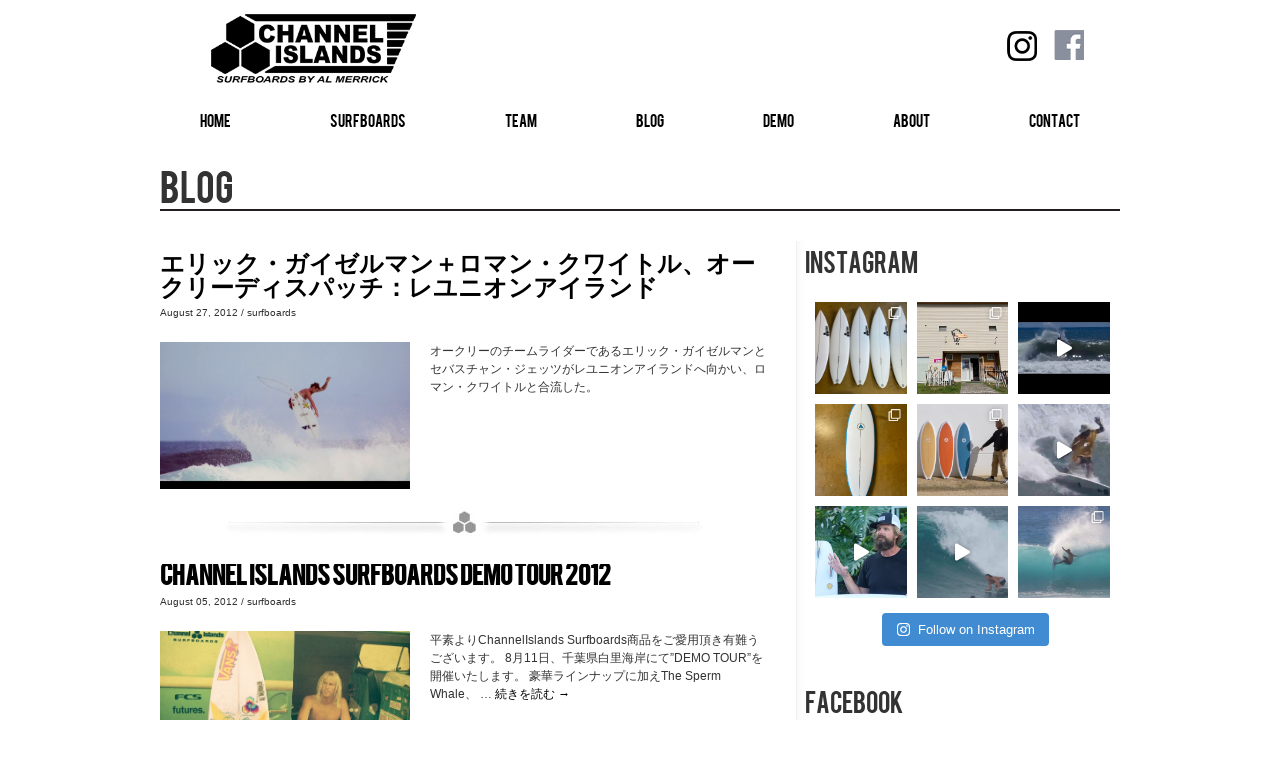

--- FILE ---
content_type: text/html; charset=UTF-8
request_url: https://cisurfboards.jp/category/blog/page/106
body_size: 54946
content:
<!DOCTYPE html>
<!--[if IE 6]>
<html id="ie6" lang="ja">
<![endif]-->
<!--[if IE 7]>
<html id="ie7" lang="ja">
<![endif]-->
<!--[if IE 8]>
<html id="ie8" lang="ja">
<![endif]-->
<!--[if !(IE 6) & !(IE 7) & !(IE 8)]><!-->
<html lang="ja">
<!--<![endif]-->
<head>
<meta http-equiv="Content-Type" content="text/html; charset=utf-8" />
<meta http-equiv="Content-Script-Type" content="text/javascript" />
<meta http-equiv="Content-Style-Type" content="text/css" />
<title>  BLOG | チャネルアイランズサーフボード Channel Islands Surfboards | Surfboards by Al Merrick アル メリック</title>
<meta name="Keywords" content="アルメリック, Al Merrick, Channel islands, サーフボード, surfboards, ケリー・スレーター" />
<meta name="Description" content="Channel Islands Surfboards Japan（チャネルアイランズサーフボードジャパン）のオフィシャルサイト。チームライダー、サーフボード、アクセサリーやデモツアー（試乗会）などの情報をご紹介します。" />
<meta name="author" content="" />
<meta name="robots" content="INDEX,FOLLOW" />
<meta name="google-site-verification" content="2XZftWBObmck24k2nZ5gupT4wdKVP2GByTLJvmS4tT0" />
<meta name="copyright" content="" />
<link rev="made" href="mailto:" />
<link rel="start" href="" title="Home" />
<link rel="stylesheet" href="https://cisurfboards.jp/common/css/reset.css" type="text/css" />
<link rel="stylesheet" href="https://cisurfboards.jp/common/css/font.css" type="text/css" />
<link rel="stylesheet" href="https://cisurfboards.jp/common/css/global.css" type="text/css" />
<link rel="stylesheet" href="https://cisurfboards.jp/common/css/layout.css" type="text/css" />
<link rel="icon" type="image/png" href="/favicon.png">
<script src="https://ajax.googleapis.com/ajax/libs/jquery/1.5.1/jquery.min.js"></script>
<script type="text/javascript" src="https://cisurfboards.jp/common/js/jquery.hoverIntent.minified.js"></script>
<script type="text/javascript" src="https://cisurfboards.jp/common/js/jquery.drop_menu.js"></script>
<script type="text/javascript" src="https://cisurfboards.jp/common/js/list.js"></script>
<script type="text/javascript" src="https://cisurfboards.jp/common/js/tab.js"></script>
<link rel='dns-prefetch' href='//s0.wp.com' />
<link rel='dns-prefetch' href='//s.w.org' />
<link rel="alternate" type="application/rss+xml" title="CHANNEL ISLANDS &raquo; フィード" href="https://cisurfboards.jp/feed" />
<link rel="alternate" type="application/rss+xml" title="CHANNEL ISLANDS &raquo; コメントフィード" href="https://cisurfboards.jp/comments/feed" />
<link rel="alternate" type="application/rss+xml" title="CHANNEL ISLANDS &raquo; BLOG カテゴリーのフィード" href="https://cisurfboards.jp/category/blog/feed" />
		<script type="text/javascript">
			window._wpemojiSettings = {"baseUrl":"https:\/\/s.w.org\/images\/core\/emoji\/12.0.0-1\/72x72\/","ext":".png","svgUrl":"https:\/\/s.w.org\/images\/core\/emoji\/12.0.0-1\/svg\/","svgExt":".svg","source":{"concatemoji":"https:\/\/cisurfboards.jp\/wp-includes\/js\/wp-emoji-release.min.js?ver=5.2.21"}};
			!function(e,a,t){var n,r,o,i=a.createElement("canvas"),p=i.getContext&&i.getContext("2d");function s(e,t){var a=String.fromCharCode;p.clearRect(0,0,i.width,i.height),p.fillText(a.apply(this,e),0,0);e=i.toDataURL();return p.clearRect(0,0,i.width,i.height),p.fillText(a.apply(this,t),0,0),e===i.toDataURL()}function c(e){var t=a.createElement("script");t.src=e,t.defer=t.type="text/javascript",a.getElementsByTagName("head")[0].appendChild(t)}for(o=Array("flag","emoji"),t.supports={everything:!0,everythingExceptFlag:!0},r=0;r<o.length;r++)t.supports[o[r]]=function(e){if(!p||!p.fillText)return!1;switch(p.textBaseline="top",p.font="600 32px Arial",e){case"flag":return s([55356,56826,55356,56819],[55356,56826,8203,55356,56819])?!1:!s([55356,57332,56128,56423,56128,56418,56128,56421,56128,56430,56128,56423,56128,56447],[55356,57332,8203,56128,56423,8203,56128,56418,8203,56128,56421,8203,56128,56430,8203,56128,56423,8203,56128,56447]);case"emoji":return!s([55357,56424,55356,57342,8205,55358,56605,8205,55357,56424,55356,57340],[55357,56424,55356,57342,8203,55358,56605,8203,55357,56424,55356,57340])}return!1}(o[r]),t.supports.everything=t.supports.everything&&t.supports[o[r]],"flag"!==o[r]&&(t.supports.everythingExceptFlag=t.supports.everythingExceptFlag&&t.supports[o[r]]);t.supports.everythingExceptFlag=t.supports.everythingExceptFlag&&!t.supports.flag,t.DOMReady=!1,t.readyCallback=function(){t.DOMReady=!0},t.supports.everything||(n=function(){t.readyCallback()},a.addEventListener?(a.addEventListener("DOMContentLoaded",n,!1),e.addEventListener("load",n,!1)):(e.attachEvent("onload",n),a.attachEvent("onreadystatechange",function(){"complete"===a.readyState&&t.readyCallback()})),(n=t.source||{}).concatemoji?c(n.concatemoji):n.wpemoji&&n.twemoji&&(c(n.twemoji),c(n.wpemoji)))}(window,document,window._wpemojiSettings);
		</script>
		<style type="text/css">
img.wp-smiley,
img.emoji {
	display: inline !important;
	border: none !important;
	box-shadow: none !important;
	height: 1em !important;
	width: 1em !important;
	margin: 0 .07em !important;
	vertical-align: -0.1em !important;
	background: none !important;
	padding: 0 !important;
}
</style>
	<link rel='stylesheet' id='sb_instagram_styles-css'  href='https://cisurfboards.jp/wp-content/plugins/instagram-feed/css/sbi-styles.min.css?ver=2.5.4' type='text/css' media='all' />
<link rel='stylesheet' id='wp-block-library-css'  href='https://cisurfboards.jp/wp-includes/css/dist/block-library/style.min.css?ver=5.2.21' type='text/css' media='all' />
<link rel='stylesheet' id='wp-block-library-theme-css'  href='https://cisurfboards.jp/wp-includes/css/dist/block-library/theme.min.css?ver=5.2.21' type='text/css' media='all' />
<link rel='stylesheet' id='contact-form-7-css'  href='https://cisurfboards.jp/wp-content/plugins/contact-form-7/includes/css/styles.css?ver=5.1.9' type='text/css' media='all' />
<link rel='stylesheet' id='twentyeleven-block-style-css'  href='https://cisurfboards.jp/wp-content/themes/twentyeleven/blocks.css?ver=20181230' type='text/css' media='all' />
<link rel='stylesheet' id='jetpack_css-css'  href='https://cisurfboards.jp/wp-content/plugins/jetpack/css/jetpack.css?ver=7.9.4' type='text/css' media='all' />
<script type='text/javascript' src='https://cisurfboards.jp/wp-includes/js/jquery/jquery.js?ver=1.12.4-wp'></script>
<script type='text/javascript' src='https://cisurfboards.jp/wp-includes/js/jquery/jquery-migrate.min.js?ver=1.4.1'></script>
<link rel='https://api.w.org/' href='https://cisurfboards.jp/wp-json/' />
<link rel="EditURI" type="application/rsd+xml" title="RSD" href="https://cisurfboards.jp/xmlrpc.php?rsd" />
<link rel="wlwmanifest" type="application/wlwmanifest+xml" href="https://cisurfboards.jp/wp-includes/wlwmanifest.xml" /> 
<meta name="generator" content="WordPress 5.2.21" />

<!-- BEGIN: WP-OGP by http://www.millerswebsite.co.uk Version: 1.0.5  -->
<meta property="og:title" content="CHANNEL ISLANDS" />
<meta property="og:type" content="article" />
<meta property="og:image" content="https://cisurfboards.jp/wp-content/plugins/wp-ogp/default.jpg" />
<meta property="image_src" content="https://cisurfboards.jp/wp-content/plugins/wp-ogp/default.jpg" />
<meta property="og:url" content="https://cisurfboards.jp" />
<meta property="og:site_name" content="CHANNEL ISLANDS" /><style type='text/css'>img#wpstats{display:none}</style><!-- Global site tag (gtag.js) - Google Analytics -->
<script async src="https://www.googletagmanager.com/gtag/js?id=UA-141374597-2"></script>
<script>
  window.dataLayer = window.dataLayer || [];
  function gtag(){dataLayer.push(arguments);}
  gtag('js', new Date());

  gtag('config', 'UA-141374597-2');
</script>
</head>


<body>
<!-- Container -->
<div id="container">

<!-- Header -->
<div id="header">
<div class="inner clearfix">
  <div id="logo"><h1><a href="https://cisurfboards.jp/"><img src="https://cisurfboards.jp/common/images/common/channel-islands-logo-02.jpg" alt="Channel Islands Surfboards by Al Merrick（アル メリック）" /></a></h1></div>
  <ul class="header-inner_sns">
    <li class="instagram"><a href="https://www.instagram.com/cisurfboards_japan" target="_blank">instagram</a></li>
    <li class="facebook"><a href="http://www.facebook.com/cijpn" target="_blank">Facebook</a></li>
  </ul>
<div class="menu-gnav-container"><ul id="menu-gnav" class="menu"><li id="menu-item-3203" class="menu-item menu-item-type-custom menu-item-object-custom menu-item-home menu-item-3203"><a href="https://cisurfboards.jp/">HOME</a></li>
<li id="menu-item-3204" class="menu-item menu-item-type-post_type_archive menu-item-object-surfboards menu-item-3204"><a href="https://cisurfboards.jp/surfboards">SURFBOARDS</a></li>
<li id="menu-item-3205" class="menu-item menu-item-type-post_type_archive menu-item-object-team menu-item-3205"><a href="https://cisurfboards.jp/team">TEAM</a></li>
<li id="menu-item-3206" class="menu-item menu-item-type-taxonomy menu-item-object-category current-menu-item menu-item-3206"><a href="https://cisurfboards.jp/category/blog" aria-current="page">BLOG</a></li>
<li id="menu-item-3621" class="menu-item menu-item-type-post_type menu-item-object-page menu-item-3621"><a href="https://cisurfboards.jp/demo">DEMO</a></li>
<li id="menu-item-3209" class="menu-item menu-item-type-post_type menu-item-object-page menu-item-3209"><a href="https://cisurfboards.jp/about">ABOUT</a></li>
<li id="menu-item-3210" class="menu-item menu-item-type-post_type menu-item-object-page menu-item-3210"><a href="https://cisurfboards.jp/contact">CONTACT</a></li>
</ul></div></div>
<!-- //Header --></div>

<div id="contents">


<h1>BLOG</h1>

<div class="column2 clearfix">

<!-- Main -->
<div id="main">


			


								
					
<div class="blog_module clearfix">
	<article id="post-552" class="post-552 post type-post status-publish format-standard hentry category-blog category-ci">
		<header class="entry-header">
			
			<h2><a href="https://cisurfboards.jp/blog/?p=552" title="エリック・ガイゼルマン＋ロマン・クワイトル、オークリーディスパッチ：レユニオンアイランド へのパーマリンク" rel="bookmark">
      エリック・ガイゼルマン＋ロマン・クワイトル、オークリーディスパッチ：レユニオンアイランド      </a></h2>
			
						<p class="date">

			August 27, 2012 / surfboards
			</p><!-- .entry-meta -->
			


		</header><!-- .entry-header -->

				<div class="entry clearfix">

		<a class="w250_img" href="https://cisurfboards.jp/blog/?p=552">
            <img width="567" height="334" src="https://cisurfboards.jp/wp-content/uploads/2012/08/ea3574e751e4ce02160497c5050456a2.png" class="attachment-full size-full" alt="" srcset="https://cisurfboards.jp/wp-content/uploads/2012/08/ea3574e751e4ce02160497c5050456a2.png 567w, https://cisurfboards.jp/wp-content/uploads/2012/08/ea3574e751e4ce02160497c5050456a2-300x176.png 300w" sizes="(max-width: 567px) 100vw, 567px" />		</a>


オークリーのチームライダーであるエリック・ガイゼルマンとセバスチャン・ジェッツがレユニオンアイランドへ向かい、ロマン・クワイトルと合流した。


					</div><!-- .entry-content -->
		
	</article>

</div>

				
					
<div class="blog_module clearfix">
	<article id="post-546" class="post-546 post type-post status-publish format-standard hentry category-blog category-ci">
		<header class="entry-header">
			
			<h2><a href="https://cisurfboards.jp/blog/?p=546" title="Channel Islands Surfboards DEMO TOUR 2012 へのパーマリンク" rel="bookmark">
      Channel Islands Surfboards DEMO TOUR 2012      </a></h2>
			
						<p class="date">

			August 05, 2012 / surfboards
			</p><!-- .entry-meta -->
			


		</header><!-- .entry-header -->

				<div class="entry clearfix">

		<a class="w250_img" href="https://cisurfboards.jp/blog/?p=546">
            <img width="567" height="334" src="https://cisurfboards.jp/wp-content/uploads/2012/08/9.thumb_.php_.jpeg" class="attachment-full size-full" alt="" srcset="https://cisurfboards.jp/wp-content/uploads/2012/08/9.thumb_.php_.jpeg 567w, https://cisurfboards.jp/wp-content/uploads/2012/08/9.thumb_.php_-300x176.jpg 300w" sizes="(max-width: 567px) 100vw, 567px" />		</a>


平素よりChannelIslands Surfboards商品をご愛用頂き有難うございます。 8月11日、千葉県白里海岸にて”DEMO TOUR”を開催いたします。 豪華ラインナップに加えThe Sperm Whale、 &hellip; <a href="https://cisurfboards.jp/blog/?p=546">続きを読む <span class="meta-nav">&rarr;</span></a>


					</div><!-- .entry-content -->
		
	</article>

</div>

				
					
<div class="blog_module clearfix">
	<article id="post-542" class="post-542 post type-post status-publish format-standard hentry category-blog category-ci">
		<header class="entry-header">
			
			<h2><a href="https://cisurfboards.jp/blog/?p=542" title="デーン・レイノルズのコンセプトボード“#3” へのパーマリンク" rel="bookmark">
      デーン・レイノルズのコンセプトボード“#3”      </a></h2>
			
						<p class="date">

			August 05, 2012 / surfboards
			</p><!-- .entry-meta -->
			


		</header><!-- .entry-header -->

				<div class="entry clearfix">

		<a class="w250_img" href="https://cisurfboards.jp/blog/?p=542">
            <img width="567" height="334" src="https://cisurfboards.jp/wp-content/uploads/2012/08/8.3-deck-586x785.jpg" class="attachment-full size-full" alt="" srcset="https://cisurfboards.jp/wp-content/uploads/2012/08/8.3-deck-586x785.jpg 567w, https://cisurfboards.jp/wp-content/uploads/2012/08/8.3-deck-586x785-300x176.jpg 300w" sizes="(max-width: 567px) 100vw, 567px" />		</a>


USオープン・オブ・サーフィンは、うねりという面で見ればまだまだ本来の姿を見せていない。そんな中、デーンは彼が実験的に使っているニューボードを会場に持ち込んだ。ダブルウイングの施されたスカッシュテールのボードだ。ディメン &hellip; <a href="https://cisurfboards.jp/blog/?p=542">続きを読む <span class="meta-nav">&rarr;</span></a>


					</div><!-- .entry-content -->
		
	</article>

</div>

				
					
<div class="blog_module clearfix">
	<article id="post-539" class="post-539 post type-post status-publish format-standard hentry category-blog category-ci">
		<header class="entry-header">
			
			<h2><a href="https://cisurfboards.jp/blog/?p=539" title="ブランドン・スミス、砂を巻き上げるサンドスピットにて へのパーマリンク" rel="bookmark">
      ブランドン・スミス、砂を巻き上げるサンドスピットにて      </a></h2>
			
						<p class="date">

			August 05, 2012 / surfboards
			</p><!-- .entry-meta -->
			


		</header><!-- .entry-header -->

				<div class="entry clearfix">

		<a class="w250_img" href="https://cisurfboards.jp/blog/?p=539">
            <img width="567" height="334" src="https://cisurfboards.jp/wp-content/uploads/2012/08/7.thumb_.php_1.jpeg" class="attachment-full size-full" alt="" srcset="https://cisurfboards.jp/wp-content/uploads/2012/08/7.thumb_.php_1.jpeg 567w, https://cisurfboards.jp/wp-content/uploads/2012/08/7.thumb_.php_1-300x176.jpg 300w" sizes="(max-width: 567px) 100vw, 567px" />		</a>


ブランドンの長いチューブライドは、1秒間が永遠に感じられるほどのフィーリングだった。


					</div><!-- .entry-content -->
		
	</article>

</div>

				
					
<div class="blog_module clearfix">
	<article id="post-537" class="post-537 post type-post status-publish format-standard hentry category-blog category-ci">
		<header class="entry-header">
			
			<h2><a href="https://cisurfboards.jp/blog/?p=537" title="ベサニー・ハミルトンがリップカール・パダンパダンでワイルドカードを獲得 へのパーマリンク" rel="bookmark">
      ベサニー・ハミルトンがリップカール・パダンパダンでワイルドカードを獲得      </a></h2>
			
						<p class="date">

			August 05, 2012 / surfboards
			</p><!-- .entry-meta -->
			


		</header><!-- .entry-header -->

				<div class="entry clearfix">

		<a class="w250_img" href="https://cisurfboards.jp/blog/?p=537">
            <img width="567" height="334" src="https://cisurfboards.jp/wp-content/uploads/2012/08/bf7e700e44313ecfb454478ad699a7e5.png" class="attachment-full size-full" alt="" srcset="https://cisurfboards.jp/wp-content/uploads/2012/08/bf7e700e44313ecfb454478ad699a7e5.png 567w, https://cisurfboards.jp/wp-content/uploads/2012/08/bf7e700e44313ecfb454478ad699a7e5-300x176.png 300w" sizes="(max-width: 567px) 100vw, 567px" />		</a>


彼女は世界でも指折りの男性のチューブライダーたちに立ち向かう。そしてこの絶好の機会になによりも興奮している。


					</div><!-- .entry-content -->
		
	</article>

</div>

				


			
<div id="wp-pagination">
<div class="pagination"><span class='no_bg'>Page 106 of 126</span><a href='https://cisurfboards.jp/category/blog/'>&laquo; First</a><a href='https://cisurfboards.jp/category/blog/page/105'>&lsaquo; Previous</a><a href='https://cisurfboards.jp/category/blog/page/102' class="inactive">102</a><a href='https://cisurfboards.jp/category/blog/page/103' class="inactive">103</a><a href='https://cisurfboards.jp/category/blog/page/104' class="inactive">104</a><a href='https://cisurfboards.jp/category/blog/page/105' class="inactive">105</a><span class="current">106</span><a href='https://cisurfboards.jp/category/blog/page/107' class="inactive">107</a><a href='https://cisurfboards.jp/category/blog/page/108' class="inactive">108</a><a href='https://cisurfboards.jp/category/blog/page/109' class="inactive">109</a><a href='https://cisurfboards.jp/category/blog/page/110' class="inactive">110</a><a href="https://cisurfboards.jp/category/blog/page/107">Next &rsaquo;</a><a href='https://cisurfboards.jp/category/blog/page/126'>Last &raquo;</a></div>
</div>

<!-- //Main --></div>

<!-- Sidebar -->
<div id="sidebar">
<div class="sidemenu">
<aside id="text-3" class="widget widget_text"><h3 class="widget-title">INSTAGRAM</h3>			<div class="textwidget">
<div id="sb_instagram" class="sbi sbi_col_3  sbi_width_resp" style="padding-bottom: 10px;width: 100%;" data-feedid="sbi_cisurfboards_japan#9" data-res="auto" data-cols="3" data-num="9" data-shortcode-atts="{&quot;user&quot;:&quot;cisurfboards_japan&quot;}" >
	
    <div id="sbi_images" style="padding: 5px;">
		<div class="sbi_item sbi_type_carousel sbi_new sbi_transition" id="sbi_17993290333939163" data-date="1684901420">
    <div class="sbi_photo_wrap">
        <a class="sbi_photo" href="https://www.instagram.com/p/CsnKqI9PRdT/" target="_blank" rel="noopener nofollow noreferrer" data-full-res="https://scontent-nrt1-2.cdninstagram.com/v/t51.29350-15/348264969_766582128302729_6316817768862768611_n.jpg?_nc_cat=109&#038;ccb=1-7&#038;_nc_sid=8ae9d6&#038;_nc_ohc=Fogaqfc_rPwAX-Qm7yY&#038;_nc_ht=scontent-nrt1-2.cdninstagram.com&#038;edm=ANo9K5cEAAAA&#038;oh=00_AfChOri4io0RW6BkEuYR-4lo8K68_lGHVnne1aYEwWdz4w&#038;oe=6473D2EF" data-img-src-set="{&quot;d&quot;:&quot;https:\/\/scontent-nrt1-2.cdninstagram.com\/v\/t51.29350-15\/348264969_766582128302729_6316817768862768611_n.jpg?_nc_cat=109&amp;ccb=1-7&amp;_nc_sid=8ae9d6&amp;_nc_ohc=Fogaqfc_rPwAX-Qm7yY&amp;_nc_ht=scontent-nrt1-2.cdninstagram.com&amp;edm=ANo9K5cEAAAA&amp;oh=00_AfChOri4io0RW6BkEuYR-4lo8K68_lGHVnne1aYEwWdz4w&amp;oe=6473D2EF&quot;,&quot;150&quot;:&quot;https:\/\/scontent-nrt1-2.cdninstagram.com\/v\/t51.29350-15\/348264969_766582128302729_6316817768862768611_n.jpg?_nc_cat=109&amp;ccb=1-7&amp;_nc_sid=8ae9d6&amp;_nc_ohc=Fogaqfc_rPwAX-Qm7yY&amp;_nc_ht=scontent-nrt1-2.cdninstagram.com&amp;edm=ANo9K5cEAAAA&amp;oh=00_AfChOri4io0RW6BkEuYR-4lo8K68_lGHVnne1aYEwWdz4w&amp;oe=6473D2EF&quot;,&quot;320&quot;:&quot;https:\/\/scontent-nrt1-2.cdninstagram.com\/v\/t51.29350-15\/348264969_766582128302729_6316817768862768611_n.jpg?_nc_cat=109&amp;ccb=1-7&amp;_nc_sid=8ae9d6&amp;_nc_ohc=Fogaqfc_rPwAX-Qm7yY&amp;_nc_ht=scontent-nrt1-2.cdninstagram.com&amp;edm=ANo9K5cEAAAA&amp;oh=00_AfChOri4io0RW6BkEuYR-4lo8K68_lGHVnne1aYEwWdz4w&amp;oe=6473D2EF&quot;,&quot;640&quot;:&quot;https:\/\/scontent-nrt1-2.cdninstagram.com\/v\/t51.29350-15\/348264969_766582128302729_6316817768862768611_n.jpg?_nc_cat=109&amp;ccb=1-7&amp;_nc_sid=8ae9d6&amp;_nc_ohc=Fogaqfc_rPwAX-Qm7yY&amp;_nc_ht=scontent-nrt1-2.cdninstagram.com&amp;edm=ANo9K5cEAAAA&amp;oh=00_AfChOri4io0RW6BkEuYR-4lo8K68_lGHVnne1aYEwWdz4w&amp;oe=6473D2EF&quot;}">
            <span class="sbi-screenreader">@shunmurakami_mobb 
New big game stick!!!

R to L </span>
            <svg class="svg-inline--fa fa-clone fa-w-16 sbi_lightbox_carousel_icon" aria-hidden="true" aria-label="Clone" data-fa-proƒcessed="" data-prefix="far" data-icon="clone" role="img" xmlns="http://www.w3.org/2000/svg" viewBox="0 0 512 512">
	                <path fill="currentColor" d="M464 0H144c-26.51 0-48 21.49-48 48v48H48c-26.51 0-48 21.49-48 48v320c0 26.51 21.49 48 48 48h320c26.51 0 48-21.49 48-48v-48h48c26.51 0 48-21.49 48-48V48c0-26.51-21.49-48-48-48zM362 464H54a6 6 0 0 1-6-6V150a6 6 0 0 1 6-6h42v224c0 26.51 21.49 48 48 48h224v42a6 6 0 0 1-6 6zm96-96H150a6 6 0 0 1-6-6V54a6 6 0 0 1 6-6h308a6 6 0 0 1 6 6v308a6 6 0 0 1-6 6z"></path>
	            </svg>	                    <img src="https://cisurfboards.jp/wp-content/plugins/instagram-feed/img/placeholder.png" alt="@shunmurakami_mobb 
New big game stick!!!

R to L …
HAPPY TRAVELER 
6’8” x 18 7/16 x 2 7/16
HAPPY TRAVELER 
6’6” 18 7/16 x 2 7/16
HAPPY TRAVELER 
6’4” x 18 3/8 x 2 3/8 
HAPPY TRAVELER 
6’2” x 18 3/8 x 2 3/8
PROTON STEP UP
5’10 x 18 1/4 x 2 5/16

#cisurfboards 
#citeam 
#goshun 
#protonstepup 
#happytraveler 
#quat 
#madeinusa">
        </a>
    </div>
</div><div class="sbi_item sbi_type_carousel sbi_new sbi_transition" id="sbi_17998613902847650" data-date="1684836400">
    <div class="sbi_photo_wrap">
        <a class="sbi_photo" href="https://www.instagram.com/p/CslOpJ5vCcC/" target="_blank" rel="noopener nofollow noreferrer" data-full-res="https://scontent-nrt1-2.cdninstagram.com/v/t51.29350-15/348506747_1758515891246130_9115812255964479828_n.jpg?_nc_cat=107&#038;ccb=1-7&#038;_nc_sid=8ae9d6&#038;_nc_ohc=4D-Y1YWHzIUAX985jR0&#038;_nc_ht=scontent-nrt1-2.cdninstagram.com&#038;edm=ANo9K5cEAAAA&#038;oh=00_AfAieXyeXLvJLSPJyWEarJzTRXU9oDZ-yGlLkLl9-VL4Fw&#038;oe=647495FB" data-img-src-set="{&quot;d&quot;:&quot;https:\/\/scontent-nrt1-2.cdninstagram.com\/v\/t51.29350-15\/348506747_1758515891246130_9115812255964479828_n.jpg?_nc_cat=107&amp;ccb=1-7&amp;_nc_sid=8ae9d6&amp;_nc_ohc=4D-Y1YWHzIUAX985jR0&amp;_nc_ht=scontent-nrt1-2.cdninstagram.com&amp;edm=ANo9K5cEAAAA&amp;oh=00_AfAieXyeXLvJLSPJyWEarJzTRXU9oDZ-yGlLkLl9-VL4Fw&amp;oe=647495FB&quot;,&quot;150&quot;:&quot;https:\/\/scontent-nrt1-2.cdninstagram.com\/v\/t51.29350-15\/348506747_1758515891246130_9115812255964479828_n.jpg?_nc_cat=107&amp;ccb=1-7&amp;_nc_sid=8ae9d6&amp;_nc_ohc=4D-Y1YWHzIUAX985jR0&amp;_nc_ht=scontent-nrt1-2.cdninstagram.com&amp;edm=ANo9K5cEAAAA&amp;oh=00_AfAieXyeXLvJLSPJyWEarJzTRXU9oDZ-yGlLkLl9-VL4Fw&amp;oe=647495FB&quot;,&quot;320&quot;:&quot;https:\/\/scontent-nrt1-2.cdninstagram.com\/v\/t51.29350-15\/348506747_1758515891246130_9115812255964479828_n.jpg?_nc_cat=107&amp;ccb=1-7&amp;_nc_sid=8ae9d6&amp;_nc_ohc=4D-Y1YWHzIUAX985jR0&amp;_nc_ht=scontent-nrt1-2.cdninstagram.com&amp;edm=ANo9K5cEAAAA&amp;oh=00_AfAieXyeXLvJLSPJyWEarJzTRXU9oDZ-yGlLkLl9-VL4Fw&amp;oe=647495FB&quot;,&quot;640&quot;:&quot;https:\/\/scontent-nrt1-2.cdninstagram.com\/v\/t51.29350-15\/348506747_1758515891246130_9115812255964479828_n.jpg?_nc_cat=107&amp;ccb=1-7&amp;_nc_sid=8ae9d6&amp;_nc_ohc=4D-Y1YWHzIUAX985jR0&amp;_nc_ht=scontent-nrt1-2.cdninstagram.com&amp;edm=ANo9K5cEAAAA&amp;oh=00_AfAieXyeXLvJLSPJyWEarJzTRXU9oDZ-yGlLkLl9-VL4Fw&amp;oe=647495FB&quot;}">
            <span class="sbi-screenreader">DEAR SURF @dearsurf !!!

Oguragahama beach, Hyuga,</span>
            <svg class="svg-inline--fa fa-clone fa-w-16 sbi_lightbox_carousel_icon" aria-hidden="true" aria-label="Clone" data-fa-proƒcessed="" data-prefix="far" data-icon="clone" role="img" xmlns="http://www.w3.org/2000/svg" viewBox="0 0 512 512">
	                <path fill="currentColor" d="M464 0H144c-26.51 0-48 21.49-48 48v48H48c-26.51 0-48 21.49-48 48v320c0 26.51 21.49 48 48 48h320c26.51 0 48-21.49 48-48v-48h48c26.51 0 48-21.49 48-48V48c0-26.51-21.49-48-48-48zM362 464H54a6 6 0 0 1-6-6V150a6 6 0 0 1 6-6h42v224c0 26.51 21.49 48 48 48h224v42a6 6 0 0 1-6 6zm96-96H150a6 6 0 0 1-6-6V54a6 6 0 0 1 6-6h308a6 6 0 0 1 6 6v308a6 6 0 0 1-6 6z"></path>
	            </svg>	                    <img src="https://cisurfboards.jp/wp-content/plugins/instagram-feed/img/placeholder.png" alt="DEAR SURF @dearsurf !!!

Oguragahama beach, Hyuga, Miyazaki … 0982-57-1141!!!

#dearsurf 
#cisurfboards 
#madeinusa">
        </a>
    </div>
</div><div class="sbi_item sbi_type_video sbi_new sbi_transition" id="sbi_18266974255179359" data-date="1684561203">
    <div class="sbi_photo_wrap">
        <a class="sbi_photo" href="https://www.instagram.com/reel/CsdBbCPM58t/" target="_blank" rel="noopener nofollow noreferrer" data-full-res="https://scontent-nrt1-2.cdninstagram.com/v/t51.36329-15/347878767_1762806917526187_5605104306217577228_n.jpg?_nc_cat=110&#038;ccb=1-7&#038;_nc_sid=8ae9d6&#038;_nc_ohc=Z51IX5tiM9sAX-pmGrf&#038;_nc_ht=scontent-nrt1-2.cdninstagram.com&#038;edm=ANo9K5cEAAAA&#038;oh=00_AfD25Zg4E1uIdIfwMxiI5ugIzfrbvU-bHzz7g30Q9zv3Bw&#038;oe=64741813" data-img-src-set="{&quot;d&quot;:&quot;https:\/\/scontent-nrt1-2.cdninstagram.com\/v\/t51.36329-15\/347878767_1762806917526187_5605104306217577228_n.jpg?_nc_cat=110&amp;ccb=1-7&amp;_nc_sid=8ae9d6&amp;_nc_ohc=Z51IX5tiM9sAX-pmGrf&amp;_nc_ht=scontent-nrt1-2.cdninstagram.com&amp;edm=ANo9K5cEAAAA&amp;oh=00_AfD25Zg4E1uIdIfwMxiI5ugIzfrbvU-bHzz7g30Q9zv3Bw&amp;oe=64741813&quot;,&quot;150&quot;:&quot;https:\/\/scontent-nrt1-2.cdninstagram.com\/v\/t51.36329-15\/347878767_1762806917526187_5605104306217577228_n.jpg?_nc_cat=110&amp;ccb=1-7&amp;_nc_sid=8ae9d6&amp;_nc_ohc=Z51IX5tiM9sAX-pmGrf&amp;_nc_ht=scontent-nrt1-2.cdninstagram.com&amp;edm=ANo9K5cEAAAA&amp;oh=00_AfD25Zg4E1uIdIfwMxiI5ugIzfrbvU-bHzz7g30Q9zv3Bw&amp;oe=64741813&quot;,&quot;320&quot;:&quot;https:\/\/scontent-nrt1-2.cdninstagram.com\/v\/t51.36329-15\/347878767_1762806917526187_5605104306217577228_n.jpg?_nc_cat=110&amp;ccb=1-7&amp;_nc_sid=8ae9d6&amp;_nc_ohc=Z51IX5tiM9sAX-pmGrf&amp;_nc_ht=scontent-nrt1-2.cdninstagram.com&amp;edm=ANo9K5cEAAAA&amp;oh=00_AfD25Zg4E1uIdIfwMxiI5ugIzfrbvU-bHzz7g30Q9zv3Bw&amp;oe=64741813&quot;,&quot;640&quot;:&quot;https:\/\/scontent-nrt1-2.cdninstagram.com\/v\/t51.36329-15\/347878767_1762806917526187_5605104306217577228_n.jpg?_nc_cat=110&amp;ccb=1-7&amp;_nc_sid=8ae9d6&amp;_nc_ohc=Z51IX5tiM9sAX-pmGrf&amp;_nc_ht=scontent-nrt1-2.cdninstagram.com&amp;edm=ANo9K5cEAAAA&amp;oh=00_AfD25Zg4E1uIdIfwMxiI5ugIzfrbvU-bHzz7g30Q9zv3Bw&amp;oe=64741813&quot;}">
            <span class="sbi-screenreader">@shunmurakami_mobb x THE G SKATE!!!

Movie by @884</span>
            	        <svg style="color: rgba(255,255,255,1)" class="svg-inline--fa fa-play fa-w-14 sbi_playbtn" aria-label="Play" aria-hidden="true" data-fa-processed="" data-prefix="fa" data-icon="play" role="presentation" xmlns="http://www.w3.org/2000/svg" viewBox="0 0 448 512"><path fill="currentColor" d="M424.4 214.7L72.4 6.6C43.8-10.3 0 6.1 0 47.9V464c0 37.5 40.7 60.1 72.4 41.3l352-208c31.4-18.5 31.5-64.1 0-82.6z"></path></svg>            <img src="https://cisurfboards.jp/wp-content/plugins/instagram-feed/img/placeholder.png" alt="@shunmurakami_mobb x THE G SKATE!!!

Movie by @884desu 

#cisurfboards 
#cigskate 
#positivevibewarriors 
#madeinusa">
        </a>
    </div>
</div><div class="sbi_item sbi_type_carousel sbi_new sbi_transition" id="sbi_17906152604777625" data-date="1684382239">
    <div class="sbi_photo_wrap">
        <a class="sbi_photo" href="https://www.instagram.com/p/CsXsZo6Pb4Y/" target="_blank" rel="noopener nofollow noreferrer" data-full-res="https://scontent-nrt1-2.cdninstagram.com/v/t51.29350-15/347479646_6329274377135412_8660294871860732786_n.jpg?_nc_cat=109&#038;ccb=1-7&#038;_nc_sid=8ae9d6&#038;_nc_ohc=dNYVjzGWoAwAX-so6B-&#038;_nc_ht=scontent-nrt1-2.cdninstagram.com&#038;edm=ANo9K5cEAAAA&#038;oh=00_AfA7leldkPSpbqltSYQ2hHlymHdFSSZvtLUh9mXmNEPS6Q&#038;oe=6474616E" data-img-src-set="{&quot;d&quot;:&quot;https:\/\/scontent-nrt1-2.cdninstagram.com\/v\/t51.29350-15\/347479646_6329274377135412_8660294871860732786_n.jpg?_nc_cat=109&amp;ccb=1-7&amp;_nc_sid=8ae9d6&amp;_nc_ohc=dNYVjzGWoAwAX-so6B-&amp;_nc_ht=scontent-nrt1-2.cdninstagram.com&amp;edm=ANo9K5cEAAAA&amp;oh=00_AfA7leldkPSpbqltSYQ2hHlymHdFSSZvtLUh9mXmNEPS6Q&amp;oe=6474616E&quot;,&quot;150&quot;:&quot;https:\/\/scontent-nrt1-2.cdninstagram.com\/v\/t51.29350-15\/347479646_6329274377135412_8660294871860732786_n.jpg?_nc_cat=109&amp;ccb=1-7&amp;_nc_sid=8ae9d6&amp;_nc_ohc=dNYVjzGWoAwAX-so6B-&amp;_nc_ht=scontent-nrt1-2.cdninstagram.com&amp;edm=ANo9K5cEAAAA&amp;oh=00_AfA7leldkPSpbqltSYQ2hHlymHdFSSZvtLUh9mXmNEPS6Q&amp;oe=6474616E&quot;,&quot;320&quot;:&quot;https:\/\/scontent-nrt1-2.cdninstagram.com\/v\/t51.29350-15\/347479646_6329274377135412_8660294871860732786_n.jpg?_nc_cat=109&amp;ccb=1-7&amp;_nc_sid=8ae9d6&amp;_nc_ohc=dNYVjzGWoAwAX-so6B-&amp;_nc_ht=scontent-nrt1-2.cdninstagram.com&amp;edm=ANo9K5cEAAAA&amp;oh=00_AfA7leldkPSpbqltSYQ2hHlymHdFSSZvtLUh9mXmNEPS6Q&amp;oe=6474616E&quot;,&quot;640&quot;:&quot;https:\/\/scontent-nrt1-2.cdninstagram.com\/v\/t51.29350-15\/347479646_6329274377135412_8660294871860732786_n.jpg?_nc_cat=109&amp;ccb=1-7&amp;_nc_sid=8ae9d6&amp;_nc_ohc=dNYVjzGWoAwAX-so6B-&amp;_nc_ht=scontent-nrt1-2.cdninstagram.com&amp;edm=ANo9K5cEAAAA&amp;oh=00_AfA7leldkPSpbqltSYQ2hHlymHdFSSZvtLUh9mXmNEPS6Q&amp;oe=6474616E&quot;}">
            <span class="sbi-screenreader">Custom Order Surfboard!!!

THE G SKATE by @positiv</span>
            <svg class="svg-inline--fa fa-clone fa-w-16 sbi_lightbox_carousel_icon" aria-hidden="true" aria-label="Clone" data-fa-proƒcessed="" data-prefix="far" data-icon="clone" role="img" xmlns="http://www.w3.org/2000/svg" viewBox="0 0 512 512">
	                <path fill="currentColor" d="M464 0H144c-26.51 0-48 21.49-48 48v48H48c-26.51 0-48 21.49-48 48v320c0 26.51 21.49 48 48 48h320c26.51 0 48-21.49 48-48v-48h48c26.51 0 48-21.49 48-48V48c0-26.51-21.49-48-48-48zM362 464H54a6 6 0 0 1-6-6V150a6 6 0 0 1 6-6h42v224c0 26.51 21.49 48 48 48h224v42a6 6 0 0 1-6 6zm96-96H150a6 6 0 0 1-6-6V54a6 6 0 0 1 6-6h308a6 6 0 0 1 6 6v308a6 6 0 0 1-6 6z"></path>
	            </svg>	                    <img src="https://cisurfboards.jp/wp-content/plugins/instagram-feed/img/placeholder.png" alt="Custom Order Surfboard!!!

THE G SKATE by @positivevibewarriors !!!

#cisurfboards 
#cigskate 
#positivevibewarriors 
#positivevibesamurai 
#haveagoodtime 
#goodtime 
#madeinusa">
        </a>
    </div>
</div><div class="sbi_item sbi_type_carousel sbi_new sbi_transition" id="sbi_17844955451990759" data-date="1684371231">
    <div class="sbi_photo_wrap">
        <a class="sbi_photo" href="https://www.instagram.com/p/CsXXZztv4Sk/" target="_blank" rel="noopener nofollow noreferrer" data-full-res="https://scontent-nrt1-2.cdninstagram.com/v/t51.36329-15/347659815_141481905580197_4299991600871460353_n.jpg?_nc_cat=111&#038;ccb=1-7&#038;_nc_sid=8ae9d6&#038;_nc_ohc=rlWD-v-xPI0AX-OcFIY&#038;_nc_ht=scontent-nrt1-2.cdninstagram.com&#038;edm=ANo9K5cEAAAA&#038;oh=00_AfBsTEsuyCrj82rGVvZpYx8JbstderPdOflZeSGxK-wgdg&#038;oe=6473855B" data-img-src-set="{&quot;d&quot;:&quot;https:\/\/scontent-nrt1-2.cdninstagram.com\/v\/t51.36329-15\/347659815_141481905580197_4299991600871460353_n.jpg?_nc_cat=111&amp;ccb=1-7&amp;_nc_sid=8ae9d6&amp;_nc_ohc=rlWD-v-xPI0AX-OcFIY&amp;_nc_ht=scontent-nrt1-2.cdninstagram.com&amp;edm=ANo9K5cEAAAA&amp;oh=00_AfBsTEsuyCrj82rGVvZpYx8JbstderPdOflZeSGxK-wgdg&amp;oe=6473855B&quot;,&quot;150&quot;:&quot;https:\/\/scontent-nrt1-2.cdninstagram.com\/v\/t51.36329-15\/347659815_141481905580197_4299991600871460353_n.jpg?_nc_cat=111&amp;ccb=1-7&amp;_nc_sid=8ae9d6&amp;_nc_ohc=rlWD-v-xPI0AX-OcFIY&amp;_nc_ht=scontent-nrt1-2.cdninstagram.com&amp;edm=ANo9K5cEAAAA&amp;oh=00_AfBsTEsuyCrj82rGVvZpYx8JbstderPdOflZeSGxK-wgdg&amp;oe=6473855B&quot;,&quot;320&quot;:&quot;https:\/\/scontent-nrt1-2.cdninstagram.com\/v\/t51.36329-15\/347659815_141481905580197_4299991600871460353_n.jpg?_nc_cat=111&amp;ccb=1-7&amp;_nc_sid=8ae9d6&amp;_nc_ohc=rlWD-v-xPI0AX-OcFIY&amp;_nc_ht=scontent-nrt1-2.cdninstagram.com&amp;edm=ANo9K5cEAAAA&amp;oh=00_AfBsTEsuyCrj82rGVvZpYx8JbstderPdOflZeSGxK-wgdg&amp;oe=6473855B&quot;,&quot;640&quot;:&quot;https:\/\/scontent-nrt1-2.cdninstagram.com\/v\/t51.36329-15\/347659815_141481905580197_4299991600871460353_n.jpg?_nc_cat=111&amp;ccb=1-7&amp;_nc_sid=8ae9d6&amp;_nc_ohc=rlWD-v-xPI0AX-OcFIY&amp;_nc_ht=scontent-nrt1-2.cdninstagram.com&amp;edm=ANo9K5cEAAAA&amp;oh=00_AfBsTEsuyCrj82rGVvZpYx8JbstderPdOflZeSGxK-wgdg&amp;oe=6473855B&quot;}">
            <span class="sbi-screenreader">Listen to Britt Merrick and @danedamus breakdown t</span>
            <svg class="svg-inline--fa fa-clone fa-w-16 sbi_lightbox_carousel_icon" aria-hidden="true" aria-label="Clone" data-fa-proƒcessed="" data-prefix="far" data-icon="clone" role="img" xmlns="http://www.w3.org/2000/svg" viewBox="0 0 512 512">
	                <path fill="currentColor" d="M464 0H144c-26.51 0-48 21.49-48 48v48H48c-26.51 0-48 21.49-48 48v320c0 26.51 21.49 48 48 48h320c26.51 0 48-21.49 48-48v-48h48c26.51 0 48-21.49 48-48V48c0-26.51-21.49-48-48-48zM362 464H54a6 6 0 0 1-6-6V150a6 6 0 0 1 6-6h42v224c0 26.51 21.49 48 48 48h224v42a6 6 0 0 1-6 6zm96-96H150a6 6 0 0 1-6-6V54a6 6 0 0 1 6-6h308a6 6 0 0 1 6 6v308a6 6 0 0 1-6 6z"></path>
	            </svg>	                    <img src="https://cisurfboards.jp/wp-content/plugins/instagram-feed/img/placeholder.png" alt="Listen to Britt Merrick and @danedamus breakdown the new G Skate design!!!

このモデルにどんなパフォーマンスが期待出来るか⁈
フィンのセットアップやこのモデルに特化したフィンテンプレートに関する事など、英語版となっておりますが、プロフィールに貼ってあるリンクから是非ご覧くださいませ‼︎

@tannergud ride slide 2 by @jacobvanderwork 

#cisurfboards 
#brittmerrick 
#cigskate 
#positivevibewarriors 
#madeinusa">
        </a>
    </div>
</div><div class="sbi_item sbi_type_video sbi_new sbi_transition" id="sbi_17988968653974743" data-date="1683693338">
    <div class="sbi_photo_wrap">
        <a class="sbi_photo" href="https://www.instagram.com/reel/CsDKAJcN7ms/" target="_blank" rel="noopener nofollow noreferrer" data-full-res="https://scontent-nrt1-2.cdninstagram.com/v/t51.36329-15/346226490_785200613148102_4851227158397562301_n.jpg?_nc_cat=107&#038;ccb=1-7&#038;_nc_sid=8ae9d6&#038;_nc_ohc=7nOjyKr2J80AX8GENwp&#038;_nc_ht=scontent-nrt1-2.cdninstagram.com&#038;edm=ANo9K5cEAAAA&#038;oh=00_AfDK1bSDGAARFqgvxGn3lUEwD3kIhQaHQWrJzDA2hUxPRA&#038;oe=64736503" data-img-src-set="{&quot;d&quot;:&quot;https:\/\/scontent-nrt1-2.cdninstagram.com\/v\/t51.36329-15\/346226490_785200613148102_4851227158397562301_n.jpg?_nc_cat=107&amp;ccb=1-7&amp;_nc_sid=8ae9d6&amp;_nc_ohc=7nOjyKr2J80AX8GENwp&amp;_nc_ht=scontent-nrt1-2.cdninstagram.com&amp;edm=ANo9K5cEAAAA&amp;oh=00_AfDK1bSDGAARFqgvxGn3lUEwD3kIhQaHQWrJzDA2hUxPRA&amp;oe=64736503&quot;,&quot;150&quot;:&quot;https:\/\/scontent-nrt1-2.cdninstagram.com\/v\/t51.36329-15\/346226490_785200613148102_4851227158397562301_n.jpg?_nc_cat=107&amp;ccb=1-7&amp;_nc_sid=8ae9d6&amp;_nc_ohc=7nOjyKr2J80AX8GENwp&amp;_nc_ht=scontent-nrt1-2.cdninstagram.com&amp;edm=ANo9K5cEAAAA&amp;oh=00_AfDK1bSDGAARFqgvxGn3lUEwD3kIhQaHQWrJzDA2hUxPRA&amp;oe=64736503&quot;,&quot;320&quot;:&quot;https:\/\/scontent-nrt1-2.cdninstagram.com\/v\/t51.36329-15\/346226490_785200613148102_4851227158397562301_n.jpg?_nc_cat=107&amp;ccb=1-7&amp;_nc_sid=8ae9d6&amp;_nc_ohc=7nOjyKr2J80AX8GENwp&amp;_nc_ht=scontent-nrt1-2.cdninstagram.com&amp;edm=ANo9K5cEAAAA&amp;oh=00_AfDK1bSDGAARFqgvxGn3lUEwD3kIhQaHQWrJzDA2hUxPRA&amp;oe=64736503&quot;,&quot;640&quot;:&quot;https:\/\/scontent-nrt1-2.cdninstagram.com\/v\/t51.36329-15\/346226490_785200613148102_4851227158397562301_n.jpg?_nc_cat=107&amp;ccb=1-7&amp;_nc_sid=8ae9d6&amp;_nc_ohc=7nOjyKr2J80AX8GENwp&amp;_nc_ht=scontent-nrt1-2.cdninstagram.com&amp;edm=ANo9K5cEAAAA&amp;oh=00_AfDK1bSDGAARFqgvxGn3lUEwD3kIhQaHQWrJzDA2hUxPRA&amp;oe=64736503&quot;}">
            <span class="sbi-screenreader">@mikeyfebruary and THE TWIN PIN!!!

Movie by @hunt</span>
            	        <svg style="color: rgba(255,255,255,1)" class="svg-inline--fa fa-play fa-w-14 sbi_playbtn" aria-label="Play" aria-hidden="true" data-fa-processed="" data-prefix="fa" data-icon="play" role="presentation" xmlns="http://www.w3.org/2000/svg" viewBox="0 0 448 512"><path fill="currentColor" d="M424.4 214.7L72.4 6.6C43.8-10.3 0 6.1 0 47.9V464c0 37.5 40.7 60.1 72.4 41.3l352-208c31.4-18.5 31.5-64.1 0-82.6z"></path></svg>            <img src="https://cisurfboards.jp/wp-content/plugins/instagram-feed/img/placeholder.png" alt="@mikeyfebruary and THE TWIN PIN!!!

Movie by @huntermartinez__ 

#cisurfboards 
#citwinpin 
#madeinusa">
        </a>
    </div>
</div><div class="sbi_item sbi_type_video sbi_new sbi_transition" id="sbi_18361135345015582" data-date="1683615613">
    <div class="sbi_photo_wrap">
        <a class="sbi_photo" href="https://www.instagram.com/reel/CsA1wuzOZSk/" target="_blank" rel="noopener nofollow noreferrer" data-full-res="https://scontent-nrt1-2.cdninstagram.com/v/t51.36329-15/345400753_543970454603581_2994500581324424118_n.jpg?_nc_cat=108&#038;ccb=1-7&#038;_nc_sid=8ae9d6&#038;_nc_ohc=F30KtxteX5UAX8No-SN&#038;_nc_ht=scontent-nrt1-2.cdninstagram.com&#038;edm=ANo9K5cEAAAA&#038;oh=00_AfC-Pir4Sou8uaLtI06dEZErE1m4aBxcc5GaIiNHWv6-Hw&#038;oe=6473CF66" data-img-src-set="{&quot;d&quot;:&quot;https:\/\/scontent-nrt1-2.cdninstagram.com\/v\/t51.36329-15\/345400753_543970454603581_2994500581324424118_n.jpg?_nc_cat=108&amp;ccb=1-7&amp;_nc_sid=8ae9d6&amp;_nc_ohc=F30KtxteX5UAX8No-SN&amp;_nc_ht=scontent-nrt1-2.cdninstagram.com&amp;edm=ANo9K5cEAAAA&amp;oh=00_AfC-Pir4Sou8uaLtI06dEZErE1m4aBxcc5GaIiNHWv6-Hw&amp;oe=6473CF66&quot;,&quot;150&quot;:&quot;https:\/\/scontent-nrt1-2.cdninstagram.com\/v\/t51.36329-15\/345400753_543970454603581_2994500581324424118_n.jpg?_nc_cat=108&amp;ccb=1-7&amp;_nc_sid=8ae9d6&amp;_nc_ohc=F30KtxteX5UAX8No-SN&amp;_nc_ht=scontent-nrt1-2.cdninstagram.com&amp;edm=ANo9K5cEAAAA&amp;oh=00_AfC-Pir4Sou8uaLtI06dEZErE1m4aBxcc5GaIiNHWv6-Hw&amp;oe=6473CF66&quot;,&quot;320&quot;:&quot;https:\/\/scontent-nrt1-2.cdninstagram.com\/v\/t51.36329-15\/345400753_543970454603581_2994500581324424118_n.jpg?_nc_cat=108&amp;ccb=1-7&amp;_nc_sid=8ae9d6&amp;_nc_ohc=F30KtxteX5UAX8No-SN&amp;_nc_ht=scontent-nrt1-2.cdninstagram.com&amp;edm=ANo9K5cEAAAA&amp;oh=00_AfC-Pir4Sou8uaLtI06dEZErE1m4aBxcc5GaIiNHWv6-Hw&amp;oe=6473CF66&quot;,&quot;640&quot;:&quot;https:\/\/scontent-nrt1-2.cdninstagram.com\/v\/t51.36329-15\/345400753_543970454603581_2994500581324424118_n.jpg?_nc_cat=108&amp;ccb=1-7&amp;_nc_sid=8ae9d6&amp;_nc_ohc=F30KtxteX5UAX8No-SN&amp;_nc_ht=scontent-nrt1-2.cdninstagram.com&amp;edm=ANo9K5cEAAAA&amp;oh=00_AfC-Pir4Sou8uaLtI06dEZErE1m4aBxcc5GaIiNHWv6-Hw&amp;oe=6473CF66&quot;}">
            <span class="sbi-screenreader"></span>
            	        <svg style="color: rgba(255,255,255,1)" class="svg-inline--fa fa-play fa-w-14 sbi_playbtn" aria-label="Play" aria-hidden="true" data-fa-processed="" data-prefix="fa" data-icon="play" role="presentation" xmlns="http://www.w3.org/2000/svg" viewBox="0 0 448 512"><path fill="currentColor" d="M424.4 214.7L72.4 6.6C43.8-10.3 0 6.1 0 47.9V464c0 37.5 40.7 60.1 72.4 41.3l352-208c31.4-18.5 31.5-64.1 0-82.6z"></path></svg>            <img src="https://cisurfboards.jp/wp-content/plugins/instagram-feed/img/placeholder.png" alt="THE HAPPY EVERYDAY …

『当初は小波用として開発を試みていたモデルであったけど、完成したデザインは毎日乗れる様な万能性の高いモデルとして仕上がったよ。ハイパフォーマンスショートボードと比較し全体的なアウトラインがフルに仕上がっているから、スピード性とドライブ性が抜群でありながら、テールブロックにかけてチャネルアイランズ特有のメリックバンプがシェイプインされているから反応性も保たれてている。
フォイルも比較的にノーズからテールまでかけてフルに仕上がっているのは、パドルインやターンでスピードをつける事まで全てを楽にしてくれるデザインになっているんだ。』

- BRITT MERRICK

#cisurfboards 
#cihappyeveryday 
#brittmerrick 
#madeinusa">
        </a>
    </div>
</div><div class="sbi_item sbi_type_video sbi_new sbi_transition" id="sbi_18004793704624226" data-date="1683518113">
    <div class="sbi_photo_wrap">
        <a class="sbi_photo" href="https://www.instagram.com/reel/Cr97wBQvEXZ/" target="_blank" rel="noopener nofollow noreferrer" data-full-res="https://scontent-nrt1-2.cdninstagram.com/v/t51.36329-15/345165496_909974883625518_4498400332595363316_n.jpg?_nc_cat=102&#038;ccb=1-7&#038;_nc_sid=8ae9d6&#038;_nc_ohc=Pih_HR7yo7QAX8g46vh&#038;_nc_ht=scontent-nrt1-2.cdninstagram.com&#038;edm=ANo9K5cEAAAA&#038;oh=00_AfD27JnMYVmBM5QR5Dhebf91LqoCDIgceVNwKF3PcA5_DA&#038;oe=64734DE3" data-img-src-set="{&quot;d&quot;:&quot;https:\/\/scontent-nrt1-2.cdninstagram.com\/v\/t51.36329-15\/345165496_909974883625518_4498400332595363316_n.jpg?_nc_cat=102&amp;ccb=1-7&amp;_nc_sid=8ae9d6&amp;_nc_ohc=Pih_HR7yo7QAX8g46vh&amp;_nc_ht=scontent-nrt1-2.cdninstagram.com&amp;edm=ANo9K5cEAAAA&amp;oh=00_AfD27JnMYVmBM5QR5Dhebf91LqoCDIgceVNwKF3PcA5_DA&amp;oe=64734DE3&quot;,&quot;150&quot;:&quot;https:\/\/scontent-nrt1-2.cdninstagram.com\/v\/t51.36329-15\/345165496_909974883625518_4498400332595363316_n.jpg?_nc_cat=102&amp;ccb=1-7&amp;_nc_sid=8ae9d6&amp;_nc_ohc=Pih_HR7yo7QAX8g46vh&amp;_nc_ht=scontent-nrt1-2.cdninstagram.com&amp;edm=ANo9K5cEAAAA&amp;oh=00_AfD27JnMYVmBM5QR5Dhebf91LqoCDIgceVNwKF3PcA5_DA&amp;oe=64734DE3&quot;,&quot;320&quot;:&quot;https:\/\/scontent-nrt1-2.cdninstagram.com\/v\/t51.36329-15\/345165496_909974883625518_4498400332595363316_n.jpg?_nc_cat=102&amp;ccb=1-7&amp;_nc_sid=8ae9d6&amp;_nc_ohc=Pih_HR7yo7QAX8g46vh&amp;_nc_ht=scontent-nrt1-2.cdninstagram.com&amp;edm=ANo9K5cEAAAA&amp;oh=00_AfD27JnMYVmBM5QR5Dhebf91LqoCDIgceVNwKF3PcA5_DA&amp;oe=64734DE3&quot;,&quot;640&quot;:&quot;https:\/\/scontent-nrt1-2.cdninstagram.com\/v\/t51.36329-15\/345165496_909974883625518_4498400332595363316_n.jpg?_nc_cat=102&amp;ccb=1-7&amp;_nc_sid=8ae9d6&amp;_nc_ohc=Pih_HR7yo7QAX8g46vh&amp;_nc_ht=scontent-nrt1-2.cdninstagram.com&amp;edm=ANo9K5cEAAAA&amp;oh=00_AfD27JnMYVmBM5QR5Dhebf91LqoCDIgceVNwKF3PcA5_DA&amp;oe=64734DE3&quot;}">
            <span class="sbi-screenreader">Go fast!!! have fun!!!

Let’s Gooooo🛹🛹🛹</span>
            	        <svg style="color: rgba(255,255,255,1)" class="svg-inline--fa fa-play fa-w-14 sbi_playbtn" aria-label="Play" aria-hidden="true" data-fa-processed="" data-prefix="fa" data-icon="play" role="presentation" xmlns="http://www.w3.org/2000/svg" viewBox="0 0 448 512"><path fill="currentColor" d="M424.4 214.7L72.4 6.6C43.8-10.3 0 6.1 0 47.9V464c0 37.5 40.7 60.1 72.4 41.3l352-208c31.4-18.5 31.5-64.1 0-82.6z"></path></svg>            <img src="https://cisurfboards.jp/wp-content/plugins/instagram-feed/img/placeholder.png" alt="Go fast!!! have fun!!!

Let’s Gooooo🛹🛹🛹

📽️ @alohavisuals 

#cisurfboards 
#cigskate 
#madeinusa">
        </a>
    </div>
</div><div class="sbi_item sbi_type_carousel sbi_new sbi_transition" id="sbi_17956995074371477" data-date="1683502717">
    <div class="sbi_photo_wrap">
        <a class="sbi_photo" href="https://www.instagram.com/p/Cr9e2H0P28I/" target="_blank" rel="noopener nofollow noreferrer" data-full-res="https://scontent-nrt1-2.cdninstagram.com/v/t51.36329-15/345656710_1456977591773890_3367818323530618374_n.jpg?_nc_cat=110&#038;ccb=1-7&#038;_nc_sid=8ae9d6&#038;_nc_ohc=KprolFIpGukAX_eH33K&#038;_nc_ht=scontent-nrt1-2.cdninstagram.com&#038;edm=ANo9K5cEAAAA&#038;oh=00_AfBR19YafZnW2wccR51GS3xhQPzUsXBzjZ3gY2K-PNwHyA&#038;oe=6472CCD3" data-img-src-set="{&quot;d&quot;:&quot;https:\/\/scontent-nrt1-2.cdninstagram.com\/v\/t51.36329-15\/345656710_1456977591773890_3367818323530618374_n.jpg?_nc_cat=110&amp;ccb=1-7&amp;_nc_sid=8ae9d6&amp;_nc_ohc=KprolFIpGukAX_eH33K&amp;_nc_ht=scontent-nrt1-2.cdninstagram.com&amp;edm=ANo9K5cEAAAA&amp;oh=00_AfBR19YafZnW2wccR51GS3xhQPzUsXBzjZ3gY2K-PNwHyA&amp;oe=6472CCD3&quot;,&quot;150&quot;:&quot;https:\/\/scontent-nrt1-2.cdninstagram.com\/v\/t51.36329-15\/345656710_1456977591773890_3367818323530618374_n.jpg?_nc_cat=110&amp;ccb=1-7&amp;_nc_sid=8ae9d6&amp;_nc_ohc=KprolFIpGukAX_eH33K&amp;_nc_ht=scontent-nrt1-2.cdninstagram.com&amp;edm=ANo9K5cEAAAA&amp;oh=00_AfBR19YafZnW2wccR51GS3xhQPzUsXBzjZ3gY2K-PNwHyA&amp;oe=6472CCD3&quot;,&quot;320&quot;:&quot;https:\/\/scontent-nrt1-2.cdninstagram.com\/v\/t51.36329-15\/345656710_1456977591773890_3367818323530618374_n.jpg?_nc_cat=110&amp;ccb=1-7&amp;_nc_sid=8ae9d6&amp;_nc_ohc=KprolFIpGukAX_eH33K&amp;_nc_ht=scontent-nrt1-2.cdninstagram.com&amp;edm=ANo9K5cEAAAA&amp;oh=00_AfBR19YafZnW2wccR51GS3xhQPzUsXBzjZ3gY2K-PNwHyA&amp;oe=6472CCD3&quot;,&quot;640&quot;:&quot;https:\/\/scontent-nrt1-2.cdninstagram.com\/v\/t51.36329-15\/345656710_1456977591773890_3367818323530618374_n.jpg?_nc_cat=110&amp;ccb=1-7&amp;_nc_sid=8ae9d6&amp;_nc_ohc=KprolFIpGukAX_eH33K&amp;_nc_ht=scontent-nrt1-2.cdninstagram.com&amp;edm=ANo9K5cEAAAA&amp;oh=00_AfBR19YafZnW2wccR51GS3xhQPzUsXBzjZ3gY2K-PNwHyA&amp;oe=6472CCD3&quot;}">
            <span class="sbi-screenreader">The Happy Everyday is a great all-around design th</span>
            <svg class="svg-inline--fa fa-clone fa-w-16 sbi_lightbox_carousel_icon" aria-hidden="true" aria-label="Clone" data-fa-proƒcessed="" data-prefix="far" data-icon="clone" role="img" xmlns="http://www.w3.org/2000/svg" viewBox="0 0 512 512">
	                <path fill="currentColor" d="M464 0H144c-26.51 0-48 21.49-48 48v48H48c-26.51 0-48 21.49-48 48v320c0 26.51 21.49 48 48 48h320c26.51 0 48-21.49 48-48v-48h48c26.51 0 48-21.49 48-48V48c0-26.51-21.49-48-48-48zM362 464H54a6 6 0 0 1-6-6V150a6 6 0 0 1 6-6h42v224c0 26.51 21.49 48 48 48h224v42a6 6 0 0 1-6 6zm96-96H150a6 6 0 0 1-6-6V54a6 6 0 0 1 6-6h308a6 6 0 0 1 6 6v308a6 6 0 0 1-6 6z"></path>
	            </svg>	                    <img src="https://cisurfboards.jp/wp-content/plugins/instagram-feed/img/placeholder.png" alt="The Happy Everyday is a great all-around design that sits right between your high performance shortboard “Two Happy” and a step down / groveler “Rocket Wide”!!!

THE HAPPY EVERYDAYはどんな状況でも頼りになるオールラウンドモデルです‼︎
⠀⠀⠀⠀⠀⠀⠀⠀⠀
@jacko_baker
⠀⠀⠀⠀⠀⠀⠀⠀⠀
#cisurfboards
#cihappyeveryday">
        </a>
    </div>
</div>    </div>

	<div id="sbi_load">

	
	    <span class="sbi_follow_btn">
        <a href="https://www.instagram.com/cisurfboards_japan/" target="_blank" rel="noopener nofollow noreferrer"><svg class="svg-inline--fa fa-instagram fa-w-14" aria-hidden="true" data-fa-processed="" aria-label="Instagram" data-prefix="fab" data-icon="instagram" role="img" viewBox="0 0 448 512">
	                <path fill="currentColor" d="M224.1 141c-63.6 0-114.9 51.3-114.9 114.9s51.3 114.9 114.9 114.9S339 319.5 339 255.9 287.7 141 224.1 141zm0 189.6c-41.1 0-74.7-33.5-74.7-74.7s33.5-74.7 74.7-74.7 74.7 33.5 74.7 74.7-33.6 74.7-74.7 74.7zm146.4-194.3c0 14.9-12 26.8-26.8 26.8-14.9 0-26.8-12-26.8-26.8s12-26.8 26.8-26.8 26.8 12 26.8 26.8zm76.1 27.2c-1.7-35.9-9.9-67.7-36.2-93.9-26.2-26.2-58-34.4-93.9-36.2-37-2.1-147.9-2.1-184.9 0-35.8 1.7-67.6 9.9-93.9 36.1s-34.4 58-36.2 93.9c-2.1 37-2.1 147.9 0 184.9 1.7 35.9 9.9 67.7 36.2 93.9s58 34.4 93.9 36.2c37 2.1 147.9 2.1 184.9 0 35.9-1.7 67.7-9.9 93.9-36.2 26.2-26.2 34.4-58 36.2-93.9 2.1-37 2.1-147.8 0-184.8zM398.8 388c-7.8 19.6-22.9 34.7-42.6 42.6-29.5 11.7-99.5 9-132.1 9s-102.7 2.6-132.1-9c-19.6-7.8-34.7-22.9-42.6-42.6-11.7-29.5-9-99.5-9-132.1s-2.6-102.7 9-132.1c7.8-19.6 22.9-34.7 42.6-42.6 29.5-11.7 99.5-9 132.1-9s102.7-2.6 132.1 9c19.6 7.8 34.7 22.9 42.6 42.6 11.7 29.5 9 99.5 9 132.1s2.7 102.7-9 132.1z"></path>
	            </svg>Follow on Instagram</a>
    </span>
	
</div>
	    <span class="sbi_resized_image_data" data-feed-id="sbi_cisurfboards_japan#9" data-resized="{&quot;17956995074371477&quot;:{&quot;id&quot;:&quot;345656710_1456977591773890_3367818323530618374_n&quot;,&quot;ratio&quot;:&quot;1.00&quot;,&quot;sizes&quot;:{&quot;full&quot;:640,&quot;low&quot;:320}},&quot;18004793704624226&quot;:{&quot;id&quot;:&quot;345165496_909974883625518_4498400332595363316_n&quot;,&quot;ratio&quot;:&quot;0.56&quot;,&quot;sizes&quot;:{&quot;full&quot;:640,&quot;low&quot;:320}},&quot;18361135345015582&quot;:{&quot;id&quot;:&quot;345400753_543970454603581_2994500581324424118_n&quot;,&quot;ratio&quot;:&quot;1.00&quot;,&quot;sizes&quot;:{&quot;full&quot;:640,&quot;low&quot;:320}},&quot;17988968653974743&quot;:{&quot;id&quot;:&quot;346226490_785200613148102_4851227158397562301_n&quot;,&quot;ratio&quot;:&quot;0.56&quot;,&quot;sizes&quot;:{&quot;full&quot;:640,&quot;low&quot;:320}},&quot;17844955451990759&quot;:{&quot;id&quot;:&quot;347659815_141481905580197_4299991600871460353_n&quot;,&quot;ratio&quot;:&quot;0.80&quot;,&quot;sizes&quot;:{&quot;full&quot;:640,&quot;low&quot;:320}},&quot;17906152604777625&quot;:{&quot;id&quot;:&quot;347479646_6329274377135412_8660294871860732786_n&quot;,&quot;ratio&quot;:&quot;0.80&quot;,&quot;sizes&quot;:{&quot;full&quot;:640,&quot;low&quot;:320}},&quot;18266974255179359&quot;:{&quot;id&quot;:&quot;347878767_1762806917526187_5605104306217577228_n&quot;,&quot;ratio&quot;:&quot;0.56&quot;,&quot;sizes&quot;:{&quot;full&quot;:640,&quot;low&quot;:320}},&quot;17998613902847650&quot;:{&quot;id&quot;:&quot;348506747_1758515891246130_9115812255964479828_n&quot;,&quot;ratio&quot;:&quot;1.00&quot;,&quot;sizes&quot;:{&quot;full&quot;:640,&quot;low&quot;:320}},&quot;17993290333939163&quot;:{&quot;id&quot;:&quot;348264969_766582128302729_6316817768862768611_n&quot;,&quot;ratio&quot;:&quot;1.33&quot;,&quot;sizes&quot;:{&quot;full&quot;:640,&quot;low&quot;:320}}}">
	</span>
	        <div id="sbi_mod_error">
            <span>This error message is only visible to WordPress admins</span><br />
                </div>
        </div>


</div>
		</aside></div>

<h3>Facebook</h3>
<div class="sidemenu">
  <iframe src="https://www.facebook.com/plugins/likebox.php?href=http%3A%2F%2Fwww.facebook.com%2Fcijpn&amp;width=315&amp;colorscheme=light&amp;show_faces=true&amp;stream=true&amp;header=false&amp;height=395" scrolling="no" frameborder="0" style="border:none; overflow:hidden; width:315px; height:395px;" allowTransparency="true"></iframe>
</div>


<!-- //Sidebar --></div>
</div>
 <!-- //Contents --></div>
<!-- //Container --></div>
<!-- Footer -->
<div id="footer">
  <div id="footerTop">
    <div class="inner clearfix">
      <div class="menu-fnav-container"><ul id="menu-fnav" class="menu"><li id="menu-item-3213" class="menu-item menu-item-type-post_type menu-item-object-page menu-item-3213"><a href="https://cisurfboards.jp/contact">CONTACT</a></li>
<li id="menu-item-3214" class="menu-item menu-item-type-post_type menu-item-object-page menu-item-3214"><a href="https://cisurfboards.jp/dealer">FIND A CI DEALER</a></li>
<li id="menu-item-3215" class="menu-item menu-item-type-post_type menu-item-object-page menu-item-3215"><a href="https://cisurfboards.jp/newsletter">SIGN UP FOR OUR NEWSLETTER</a></li>
<li id="menu-item-3216" class="menu-item menu-item-type-post_type menu-item-object-page menu-item-3216"><a href="https://cisurfboards.jp/sitemap">SITEMAP</a></li>
<li id="menu-item-3218" class="menu-item menu-item-type-post_type menu-item-object-page menu-item-3218"><a href="https://cisurfboards.jp/privacy-policy">Privacy Policy</a></li>
</ul></div>    </div>
  </div>
  <div id="footerBtm">
    <div class="inner clearfix">
      <div id="footerLeft">
        <address>&copy; Channel Islands Surfboards / All Rights Reserved</address>
        <ul class="footer-inner_sns">
            <li class="instagram"><a href="https://www.instagram.com/cisurfboards_japan" target="_blank">instagram</a></li>
            <li class="facebook"><a href="http://www.facebook.com/cijpn" target="_blank">Facebook</a></li>
            <li class="twitter"><a href="http://twitter.com/CI_JPN" target="_blank">Twitter</a></li>
            <li class="vimeo"><a href="http://vimeo.com/cisurfboards/videos" target="_blank">Vimeo</a></li>
            <li class="youtube"><a href="http://www.youtube.com/user/cisurfboards" target="_blank">YouTube</a></li>
        </ul>
      </div>
      <div id="footerRight">
        <ul>
          <li><a href="#container">Top &Lambda;</a></li>
        </ul>
      </div>
    </div>
  </div>
  <div class="widgetArea">
      
      
        </div>
</div>
<!-- //Footer -->
<!-- Instagram Feed JS -->
<script type="text/javascript">
var sbiajaxurl = "https://cisurfboards.jp/wp-admin/admin-ajax.php";
</script>
<script type='text/javascript'>
/* <![CDATA[ */
var wpcf7 = {"apiSettings":{"root":"https:\/\/cisurfboards.jp\/wp-json\/contact-form-7\/v1","namespace":"contact-form-7\/v1"}};
/* ]]> */
</script>
<script type='text/javascript' src='https://cisurfboards.jp/wp-content/plugins/contact-form-7/includes/js/scripts.js?ver=5.1.9'></script>
<script type='text/javascript' src='https://s0.wp.com/wp-content/js/devicepx-jetpack.js?ver=202552'></script>
<script type='text/javascript' src='https://cisurfboards.jp/wp-includes/js/wp-embed.min.js?ver=5.2.21'></script>
<script type='text/javascript'>
/* <![CDATA[ */
var sb_instagram_js_options = {"font_method":"svg","resized_url":"https:\/\/cisurfboards.jp\/wp-content\/uploads\/sb-instagram-feed-images\/","placeholder":"https:\/\/cisurfboards.jp\/wp-content\/plugins\/instagram-feed\/img\/placeholder.png"};
/* ]]> */
</script>
<script type='text/javascript' src='https://cisurfboards.jp/wp-content/plugins/instagram-feed/js/sbi-scripts.min.js?ver=2.5.4'></script>
<script type='text/javascript' src='https://stats.wp.com/e-202552.js' async='async' defer='defer'></script>
<script type='text/javascript'>
	_stq = window._stq || [];
	_stq.push([ 'view', {v:'ext',j:'1:7.9.4',blog:'163051047',post:'0',tz:'9',srv:'cisurfboards.jp'} ]);
	_stq.push([ 'clickTrackerInit', '163051047', '0' ]);
</script>
</body>
</html>


--- FILE ---
content_type: text/css
request_url: https://cisurfboards.jp/common/css/reset.css
body_size: 1792
content:
@charset "shift_jis";

/*
***************************************************************************

	1.Default
	
****************************************************************************/
body,div,pre,p,blockquote,
form,fieldset,input,textarea,select,option,
dl,dt,dd,ul,ol,li,h1,h2,h3,h4,h5,h6,
table,th,td,embed,object {
	margin: 0;
	padding: 0;
	vertical-align: baseline;
}

h1,h2,h3,h4,h5,h6 {
	font-style: normal;
	font-weight: normal;
	font-size: 1.0em;
}

table {
	border-spacing: 0;
}

* html table {
	border-collapse: collapse;
}

*:first-child+html table {
	border-collapse: collapse;
}

caption,th {
	text-align: left;
	font-weight: normal;
}

table,th,td,img {
	border: 0;
}

tr {
	vertical-align: top;
}

img,input {
	vertical-align: middle;
}

* img {
	vertical-align: bottom;
}

q:before,q:after {
	content: '';
}

ul { 
	list-style: none;
}

/*
***************************************************************************

	2.Base
	
****************************************************************************/
body {
	background:#ffffff;
	color: #333333;
	line-height: 180%;
	text-align: center;
}

a {
	color: #000000;
	overflow: hidden;/* Firfox */
	text-decoration: none;
}

a:link {
	color: #000000;
	text-decoration: none;
}

a:visited {
	color: #000000;
	text-decoration: none;
}

a:active {
	color: #000000;
	text-decoration: underline;
}

a:hover {
	color: #000000;
	text-decoration: underline;
}

img {
	border: none;
}

li {
	list-style: none;
}

tr {
	vertical-align: top;
}

hr {
	display: none;
}

/* Modern browsers like Firefox, Safari, Opera */
.clearfix:after {
	content: "."; 
	display: block; 
	height: 0; 
	clear: both; 
	visibility: hidden;
}

/* IE 7 and MacIE*/
.clearfix {
	display: inline-block;
}

/* Hides from IE-mac \*/
* html .clearfix {
	height: 1%;
}
.clearfix {
	display: block;
}
/* End hide from IE-mac */


--- FILE ---
content_type: text/css
request_url: https://cisurfboards.jp/common/css/font.css
body_size: 2710
content:
@charset "shift_jis";

/*
************************************* Base */
body {
	font-family: Arial,'ヒラギノ角ゴ Pro W3',"Hiragino Kaku Gothic Pro", "メイリオ","MS P ゴシック", sans-serif;
	font-size: 62.5%;
}

/*table {
	font-size: 100%;
	_line-height: 180%;
}

select, input, textarea {
	font-family: Arial,'ヒラギノ角ゴ Pro W3',"Hiragino Kaku Gothic Pro", "メイリオ","MS P ゴシック", sans-serif;
	font-size: 99%;
}

pre, code, samp, kbd, var {
	font-family: monospace;
	font-size:100%;
}

sub, sup {
	font-size: 50%;
}*/

@font-face {
	font-family: 'BebasRegular';
	src: url('../fonts/BEBAS___-webfont.eot'); /* IE9 Compat Modes */
	src: url('../fonts/BEBAS___-webfont.eot?iefix') format('eot'), /* IE6-IE8 */
	     url('../fonts/BEBAS___-webfont.woff') format('woff'), /* Modern Browsers */
	     url('../fonts/BEBAS___-webfont.ttf')  format('truetype'), /* Safari, Android, iOS */
	     url('../fonts/BEBAS___-webfont.svg#webfontOJIfwzl6') format('svg'); /* Legacy iOS */
	}
	@font-face {
	font-family: 'CantarellRegular';
	src: url('../fonts/Cantarell-Regular-webfont.eot'); /* IE9 Compat Modes */
	src: url('../fonts/Cantarell-Regular-webfont.eot?iefix') format('eot'), /* IE6-IE8 */
	     url('../fonts/Cantarell-Regular-webfont.woff') format('woff'), /* Modern Browsers */
	     url('../fonts/Cantarell-Regular-webfont.ttf')  format('truetype'), /* Safari, Android, iOS */
	     url('../fonts/Cantarell-Regular-webfont.svg#webfont9UOzsjXz') format('svg'); /* Legacy iOS */
	}
	@font-face {
	font-family: 'ci';
	src: url('../fonts/TitilliumText22L003-webfont.eot'); /* IE9 Compat Modes */
	src: url('../fonts/TitilliumText22L003-webfont.eot?iefix') format('eot'), /* IE6-IE8 */
	     url('../fonts/TitilliumText22L003-webfont.woff') format('woff'), /* Modern Browsers */
	     url('../fonts/TitilliumText22L003-webfont.ttf')  format('truetype'), /* Safari, Android, iOS */
	     url('../fonts/TitilliumText22L003-webfont.svg#webfontiXtJn0Qu') format('svg'); /* Legacy iOS */
	}

h1,h2,h3,h4,h5,h6{ font-weight:normal; font-family:"BebasRegular","Helvetica Neue",Helvetica,Arial,sans-serif; }
#globalNav li{ font-weight:normal; font-family:"BebasRegular","Helvetica Neue",Helvetica,Arial,sans-serif; }
#footerTop dt{ font-weight:normal; font-family:"BebasRegular","Helvetica Neue",Helvetica,Arial,sans-serif; font-size:1.4em; }
#footerBtm address{ font-weight:normal; font-family:"BebasRegular","Helvetica Neue",Helvetica,Arial,sans-serif; font-size:1.4em; }
.tabMenu #comment,
.tabMenu #track{ font-weight:normal; font-family:"BebasRegular","Helvetica Neue",Helvetica,Arial,sans-serif;}

/*
************************************* ▼Add */
*::-moz-selection { /* FireFox */
	background-color:#0073e6;
	color: #ffffff;
}

--- FILE ---
content_type: text/css
request_url: https://cisurfboards.jp/common/css/global.css
body_size: 11297
content:
@charset "shift_jis";

/*
****************************************************************************

	1.Base

****************************************************************************/
#container{
	font-size:1.2em;
	text-align:left;
}

/*
****************************************************************************

	2.Header

****************************************************************************/
#header{
	height:145px;
	margin-bottom:25px;
	position:relative;
	z-index:20;
}
.inner{
	margin:0 auto;
	position:relative;
	width:980px;
}
#header #logo img {
    display: inline-block;
    max-width: 327px;
}
#header #logo h1 a:hover,
#header #logo p a:hover{
	opacity: 0.6;
}
#header #logo{
  display: inline-block;
}
.header-inner_sns {
    display: inline-block;
    float: right;
    margin: 30px 30px 0 0;
}
.header-inner_sns li {
    margin-right: 15px;
    float: left;
    width: 32px;
}
.header-inner_sns li a {
    float: left;
    height: 32px;
    text-indent: -9999px;
    width: 32px;
}
.header-inner_sns li.instagram a {
  background: url(../images/common/social-networking.gif) no-repeat 0px 0px;
 }
.header-inner_sns li.facebook a {
  background: url(../images/common/social-networking.gif) no-repeat -77px -1px;
}
/*
****************************************************************************

	3.Globalnav

****************************************************************************/
#menu-gnav {
    margin-top: 15px;
    display: flex;
    flex-wrap: wrap;
    justify-content: space-around;
}
#menu-gnav li {
    font-size:1.2em;
    font-weight: normal;
    font-family: "BebasRegular","Helvetica Neue",Helvetica,Arial,sans-serif;
}
/* #globalNav{

}
#globalNav ul li{
  display:inline;
  float:left;
  font-size:1.2em;
  margin-right:40px;
  position:relative;
}
#globalNav ul li ul li{
  float:none;
  margin-right:0px;
}
mega drop down
#globalNav ul li div.sub{
  display:none;
  float:left;
  position:absolute;
  top: 20px;
  z-index:10;
}
  #globalNav li.menu-surfboards div.sub{
    background: #f2f2f2;
    border-bottom:5px solid #ed1c24;
    padding:10px 20px 20px;
    left:0px;
    width:auto;
  }
  #globalNav li.menu-surfboards div.sub p{
    line-height:1.1;
    font-size:1.2em;
    margin-bottom:20px;
  }
  #globalNav li.menu-surfboards div.sub ul{
    border-bottom:1px solid #cccccc;
    float:none;
    width:600px;
  }
  #globalNav li.menu-surfboards div.sub ul.menu-surfboards-top{
    padding-bottom:5px;
  }
  #globalNav li.menu-surfboards div.sub ul.menu-surfboards-top li{
    float:left;
    font-size:0.75em;
    font-family:Arial, Helvetica, sans-serif;
    margin-right:18px;
    text-align:center;
    width:85px;
  }
  #globalNav li.menu-surfboards div.sub ul.menu-surfboards-top li.last{
    margin-right:0;
  }
  #globalNav li.menu-surfboards div.sub ul.menu-surfboards-btm{
    padding:10px 0 5px;
  }
  #globalNav li.menu-surfboards div.sub ul.menu-surfboards-btm li{
    float:left;
    font-size:0.9em;
    margin-right:25px;
  }
#globalNav li.menu-surfboards div.sub ul.menu-surfboards-top li a:hover {
opacity:0.6;
filter:alpha(opacity=60);
-ms-filter: "alpha( opacity=60 )";
color: #FF0000;
}
#globalNav li .row {
  clear: both;
  margin-bottom: 10px;
  float: left;
  width: 100%;
}
#globalNav li div.sub a{
  background:none 0 0;
  display:block;
  float:none;
  height:auto;
  width:auto;
  text-indent:0;
  text-decoration:none;
}
#globalNav li div.sub ul,
#globalNav li div.sub ul li{
  display:block;
  float:none;
  height:auto;
  width:auto;
}
#globalNav li div.sub ul li{
  margin-bottom:3px;
}
#globalNav li div.sub ul li.last{
  margin-bottom:0px;
}
 */

/*
****************************************************************************

	5.Contents

****************************************************************************/
#contents{
	clear:both;
	margin:0 auto 25px;
  max-width: 980px;
  width: 100%;
  padding: 0 10px;
  box-sizing: border-box;
}
.column1{
	clear:both;
}
.column2{
	background:url(../images/common/bg_2column.gif) repeat-y;
	clear:both;
	padding-top:10px;
}
#contents h1{
	border-bottom:2px solid #231f20;
	font-size:3.0em;
	line-height:1.1;
	margin-bottom:30px;
}
#contents .column1 h1{
	border-bottom:none;
	font-size:2.0em;
	font-weight:bold;
	line-height:1.1;
	margin-bottom:5px;
}
#breadcrumb{
	clear:both;
	margin-bottom:15px;
}
#breadcrumb li{
	display:inline;
	float:left;
}

/*
****************************************************************************

	6.Main

****************************************************************************/
#main{
	float:left;
	width:608px;
}
#main p a {
	color: #a10041;
}
#instagram {
    margin-bottom: 30px;
    padding: 20px 10px;
}
#main h1:not(img) {
    max-width: 608px;
    height: auto;
}
#main iframe{
  max-width: 608px;
}
/*
****************************************************************************

	7.Sidebar

****************************************************************************/
#sidebar{
	float:right;
	width:344px;
}
#sidebar h3{
	clear:both;
	font-size:2.0em;
	line-height:1.1;
	margin-left:29px;
	margin-bottom:15px;
}
#sidebar .widget-title{
font-size: 2.0em;
    line-height: 1.1;
    margin-left: 0;
    margin-bottom: 15px;
}
#sidebar div{
	margin-bottom:35px;
	/*padding-left:29px;*/
}
#sidebar .textwidget div{
  margin-bottom:0;
}
#sidebar div.sidemenu{
	padding-left:29px;
}
#sidebar div ul.archives li{
	background:url(../images/blog/bg_archives.gif) no-repeat 0 bottom;
	float:left;
	margin-bottom:6px;
	margin-right:10px;
	padding-bottom:8px;
	width:147px;
}
#sidebar div ul.surfInf li{
	border-bottom:1px solid #eeeeee;
	margin-bottom:6px;
	margin-right:10px;
	margin-left:29px;
	padding-bottom:8px;
}
#sidebar div ul.surfModel li.selected{
	background:url(../images/surfboards/bg_selected.gif) no-repeat left 3px;
}
#sidebar div ul.surfModel li a{
	border-bottom:1px solid #eeeeee;
	display:block;
	width:315px;
	_width:305px;
	margin-bottom:6px;
	margin-right:10px;
	margin-left:29px;
	_margin-left:29px;
	padding-bottom:8px;
}
/* twitter */
.twtr-widget{
    position:relative;
    font-size:12px!important;
    font-family:"lucida grande",lucida,tahoma,helvetica,arial,sans-serif!important;
    zoom:1;
}
.twtr-widget a img{
    border:0!important;
}
.twtr-doc{
    overflow:hidden;
    width:100%;
    text-align:left;
    font-weight:normal;
    -moz-border-radius:5px;
    -webkit-border-radius:5px;
    border-radius:5px;
}
.twtr-bd{
    padding:0 1px;
}
.twtr-widget .twtr-tweet-wrap{
    padding:6px 8px;
    overflow:hidden;
    zoom:1;
}
.twtr-fullscreen .twtr-tweet-wrap{
    /*padding:20px;*/
    padding:0px;
}
.twtr-widget .twtr-tweet{
    border-bottom:1px dotted #ddd;
    overflow:hidden;
    zoom:1;
}
.twtr-widget-profile img.twtr-profile-img{
    display:block;
    float:left;
    width:31px;
    height:31px;
    border:0!important;
}
.twtr-widget h3,.twtr-widget h4,.twtr-widget p{
    margin:0!important;
    padding:0!important;
    line-height:1.2!important;
    width:auto!important;
}
.twtr-widget-profile h3,.twtr-widget-profile h4{
    margin:0 0 0 40px!important;
}
.twtr-widget h3{
    font-size:11px!important;
    font-weight:normal!important;
}
.twtr-widget h4{
    font-size:16px!important;
}
.twtr-widget em,.twtr-widget .twtr-new-results{
    font-size:9px;
    font-style:normal;
    display:block;margin-top:2px;
    zoom:1;
}
.twtr-widget .twtr-new-results{
    text-align:center;
    padding:3px;
    margin:0 auto -10px auto!important;
    display:block;
    position:relative;
    bottom:5px;
    line-height:.9;
}
.twtr-hd{
    /*padding:10px;
    position:relative;
    zoom:1;
    overflow:hidden;*/
	display:none;
}
.twtr-fullscreen .twtr-hd{
    height:0;
    padding:0;
}
.twtr-timeline{
    -moz-border-radius:6px;
    -webkit-border-radius:6px;
    border-radius:6px;
    position:relative;
    overflow:hidden;
    z-index:2;
    height:225px;
}
.twtr-scroll .twtr-timeline{
    overflow-x:hidden;
    overflow-y:auto;
}
.twtr-widget .twtr-tweet:last-child{
    border-bottom-width:0;
}
.twtr-ft{
    /*position:relative;*/
	display:none;
}
.twtr-ft div{
    overflow:hidden;
    padding:10px;
    zoom:1;
}
.twtr-ft span{
    float:right;
    text-align:right;
}
.twtr-ft a{
    float:left;
    display:block;
}
.twtr-ft a img{
    position:relative;
    top:2px;
}
.twtr-ft span a{
    float:none;
}
.twtr-avatar{
    width:40px;
    height:40px;
    float:left;
    overflow:hidden;
    display:block;
}
.twtr-fullscreen .twtr-avatar{
    width:80px;
    height:80px;
}
.twtr-img{
    height:25px;
    width:25px;
}
.twtr-img img{
    width:30px;
    height:30px;
}
.twtr-fullscreen .twtr-img img{
    width:72px;
    height:72px;
}
.twtr-fullscreen a.twtr-join-conv{
    display:none;
}
.twtr-tweet-text{
    /*margin-left:40px;*/
}
.twtr-fullscreen .twtr-tweet-text{
    margin-left:90px;
}
.twtr-popular{
    font-size:10px;
    padding:3px;
    -moz-border-radius:3px;
    -webkit-border-radius:3px;
    border-radius:3px;
    display:inline-block;
    margin-top:3px;
    opacity:.8;
}
.twtr-doc a{
    text-decoration:none!important;
}
.twtr-doc a:hover{
    text-decoration:underline!important;
}
#sidebar .twtr-widget div{
	padding:0 0 0px;
	margin:0 0 0px;
}
.twtr-widget .twtr-tweet{
	margin-bottom:10px!important;
	padding-bottom:10px!important;
}
.twtr-widget .twtr-tweet:last-child{
    border-bottom:0!important;
}


/*
****************************************************************************

	8.Footer

****************************************************************************/
#footer{
	border-top:5px solid #231f20;
	clear:both;
}
#footerTop {
    background: #444444;
    color: #fff;
    margin-bottom: 30px;
    padding: 40px 0 45px;
}
#footerTop #menu-fnav {
  font-family: "BebasRegular","Helvetica Neue",Helvetica,Arial,sans-serif;
  display: flex;
  flex-wrap: wrap;
  justify-content: space-around;
  font-weight: normal;
  font-size: 1.4em;
	margin-bottom:10px;
}
#footerTop #menu-fnav li a{
	color:#fff;
}
#footerBtm{
	padding-bottom:30px;
}
#footerLeft{
	float:left;
	width:700px;
}
#footerLeft address{
	color:#999999;
	margin-bottom:8px;
	font-style:normal;
  text-align: left;
}
#footerLeft ul{
	height:32px;
}
#footerLeft ul li{
	margin-right:15px;
	float:left;
	width:32px;
}
#footerLeft ul li a{
	float:left;
	height:32px;
	text-indent:-9999px;
	width:32px;
}
#footer .inner{
    margin: 0 auto;
    width: 100%;
    max-width: 980px;
    padding: 0 10px;
    box-sizing: border-box;
}
.footer-inner_sns {
    margin: 30px 30px 0 0;
}
.footer-inner_sns li {
    margin-right: 15px;
    float: left;
    width: 32px;
}
.footer-inner_sns li a {
    float: left;
    height: 32px;
    text-indent: -9999px;
    width: 32px;
}
.footer-inner_sns li.instagram a {
  background: url(../images/common/social-networking.gif) no-repeat 0px 0px;
 }
.footer-inner_sns li.facebook a {
  background: url(../images/common/social-networking.gif) no-repeat -77px -1px;
}
.footer-inner_sns li.twitter a {
  background: url(../images/common/social-networking.gif) no-repeat -38px 0;
}
.footer-inner_sns li.vimeo a {
  background: url(../images/common/social-networking.gif) no-repeat -115px 0;
}
.footer-inner_sns li.youtube a {
  background: url(../images/common/social-networking.gif) no-repeat -153px 0;
}

#footerRight{
	float:right;
	text-align:right;
	width:200px;
}


--- FILE ---
content_type: text/css
request_url: https://cisurfboards.jp/common/css/layout.css
body_size: 26154
content:
@charset "shift_jis";

/*
****************************************************************************

	0.COMMON

****************************************************************************/
.tCenter{ text-align:center; }
.tRight{ text-align:right; }
.fLeft{ float:left; margin-bottom:10px; margin-right:15px; }
.fRight{ float:right; margin-bottom:10px; margin-left:15px; }
a { color: #a10041; }

/*
****************************************************************************

	0.TOP

****************************************************************************/
/* Insignificant stuff, for demo purposes */
.coda-slider .panel-wrapper {
	/*padding:20px;*/
	position:relative;
	height:428px;
	width:980px;
}
.slider_info{
	width:330px;
	position:absolute;
	top:36px;
	left:20px;
}
.slider_img{
	position:absolute;
	left:373px;
	top:36px;
}
#latest-sarf h2.title {
		font-weight: bold;
    font-size: 2.2em;
    line-height: 1.1;
    margin-bottom: 20px;
    padding: 0 0 7px 35px;
}
.slider_info h2.title {
	margin:0;
	padding:0;
	font-size:2.2em;
	font-weight:bold;
	line-height:1.2;
	margin-bottom:20px;
}
.slider_info p {
	margin-bottom:25px;
}
.slider_info p a{
  display: none;
}
.slider_info p a.btn-more{
  display: inline-block;
}
/* Most common stuff you'll need to change */
.coda-slider-wrapper {
	margin:0 0 12px;
	padding:0 0;
	position:relative;
	width:980px;
	height:503px;
}
.coda-slider {
	background:#ffffff;
	position:absolute;
	top:0;
	left:0;
	z-index:1;
}
/* Use this to keep the slider content contained in a box even when JavaScript is disabled */
.coda-slider-no-js .coda-slider { height:200px; overflow:auto !important; padding-right:20px }
/* Change the width of the entire slider (without dynamic arrows) */
.coda-slider, .coda-slider .panel {
	background: linear-gradient(#f1f0f0, #ffffff);
	height:428px;
	width:980px;
}
/* Change margin and width of the slider (with dynamic arrows) */
.coda-slider-wrapper.arrows .coda-slider, .coda-slider-wrapper.arrows .coda-slider .panel { width:600px }
.coda-slider-wrapper.arrows .coda-slider { margin:0 10px }
/* Arrow styling */
.coda-nav-left a, .coda-nav-right a { background:#000; color:#fff; padding:5px; width:100px }
/* Panel padding */
/* Preloader */
.coda-slider p.loading { padding:20px; text-align:center }
/* Don't change anything below here unless you know what you're doing */
/* Tabbed nav */
.coda-nav{
	position:absolute;
	z-index:10;
	top:410px;
	left:0;
}
.coda-nav ul { clear:both; display:block; margin:auto; overflow:hidden }
.coda-nav ul li { display:inline }
.coda-nav ul li a { display:block; float:left; margin-right:1px;  text-decoration:none; width:90px; height:73px; padding-top:20px;}
.coda-nav ul li a img{ display:block; width:90px; height:53px; padding-top:20px;}
/* Tab nav */
.coda-nav ul li a.current{
	background: url(../images/blog/bg_select.gif) no-repeat center top;
}
/* Miscellaneous */
.coda-slider-wrapper { clear:both; overflow:auto; }
.coda-slider { float:left; overflow:hidden; position:relative }
.coda-slider .panel { display:block; float:left}
.coda-slider .panel-container { position:relative }
.coda-nav-left, .coda-nav-right { float:left }
.coda-nav-left a, .coda-nav-right a { display:block; text-align:center; text-decoration:none }
/* Styling for specific sliders */
#coda-nav-left-5 { margin:0 1px 0 135px; }
#coda-nav-left-5, #coda-nav-right-5 { float:left; }
#coda-nav-5{
	clear:both;
	padding:0 38px;
	_padding:0 30px;
}
#coda-nav-5 {padding:0 30px\9; }
.coda-slider-wrapper {
	width:980px\9;
	height:508px\9;
}

#coda-nav-5 ul { margin:0; padding:0; list-style:none; text-align:center;}
#coda-nav-5 a { margin:0; padding:0px; list-style:none;margin: 0 5px; }
#coda-nav-5 li { margin:0; padding:0; list-style:none; }
#coda-nav-left-5 a, #coda-nav-right-5 a { padding:4px; width:20px; }
#coda-slider-5 { clear:both; }

#latest-sarf{
	clear:both;
	margin-bottom:30px;
	padding:20px 10px;
}
#latest-sarf h2{
	background:url(../images/surfboards/bg_h2_hex.png) no-repeat left 0;
	font-size:2.2em;
	margin-bottom:10px;
	padding:5px 0 5px 35px;
}
#latest-sarf ul{
	display: flex;
  justify-content: space-around;
}
#latest-sarf li{
	display:inline;
	margin-right:30px;
}

#home-blog{
	clear:both;
	margin-bottom:30px;
	padding:0 10px;
}
#blogArea{
	width:100%;
}
#blogArea h3{
	background:url(../images/surfboards/bg_h2_hex.png) no-repeat left 0;
	border-bottom:1px solid #c9c8c8;
	font-size:2.2em;
	line-height:1.1;
	margin-bottom:20px;
	padding-bottom:7px;
	padding-left:35px;
}
#blogAreaInner {
    margin-bottom: 40px;
    display: flex;
    flex-wrap: wrap;
}
#blogAreaLeft{
	float:left;
	width:50%;
}
#blogAreaRight{
	float:right;
	width:50%;
}
#blogArea li {
    float: left;
    padding-right: 50px;
    width: 50%;
    box-sizing: border-box;
}
#blogArea li:first-of-type {
    box-sizing: border-box;
    border-right: 1px solid #c9c8c8;
}
#blogArea li:nth-of-type(2) {
    padding-right: 0px;
    padding-left: 50px;
}
#blogArea li dt {
    position: relative;
    width: 100%;
    height: auto;
    margin-bottom: 7px;
}
#blogArea li dt img {
    width: 100%;
    height: 250px;
    object-fit: cover;
}
#blogArea li dt span{
	background:url(../images/blog/comment_bubble.png);
	display:block;
	float:right;
	font-family:Arial, Helvetica, sans-serif;
	height:22px;
	padding:9px 20px 0;
	width:5px;
	position:absolute;
	right:-20px;
	top:-6px;
}
#blogArea li .blogTtl{
	font-size:1.6em;
	font-weight:bold;
	line-height:1.2;
	margin-bottom: 10px;
}
#blogArea li .blogDate{
	font-size:0.85em;
	color:#999999;
	line-height:1.2;
	margin-bottom:20px;
}
#storeArea{

}
#storeArea h3{
	background:url(../images/surfboards/bg_h2_hex.png) no-repeat left 0;
	border-bottom:1px solid #c9c8c8;
	font-size:2.2em;
	line-height:1.1;
	margin-bottom:20px;
	padding-bottom:7px;
	padding-left:35px;
}
#storeArea li{
	border-bottom:1px solid #c9c8c8;
	>height:1%;
	margin-bottom:10px;
	overflow:hidden;
	padding-bottom:10px;
}
#storeArea li p{
	float:left;
	width:45px;
}
#storeArea li dl{
	float:right;
	width:225px;
}

#bannerArea{
	clear:both;
	margin-bottom:35px;
}
a.btn-more {
    display: inline-block;
    background: #444444;
    color: #fff;
    font-size: 1.5em;
    padding: 20px 40px;
}
a.btn-more:hover{
	opacity: 0.8;
	text-decoration: none;
}
/*
#bannerArea li{
	background:#ff0000;
	float:left;
	margin-bottom:10px;
	margin-right:10px;
	width:320px;
}
#bannerArea li a{
	display:block;
	height:150px;
	width:290px;
	padding:15px;
}*/
#instagram .widget-title{
    font-weight: bold;
    font-size: 2.2em;
    line-height: 1.1;
    margin-bottom: 20px;
    padding: 0 0 7px 35px;
    background: url(../images/surfboards/bg_h2_hex.png) no-repeat left 0;
}
/*
****************************************************************************

	1.Surfboards

****************************************************************************/
#sidebar #slides2 {
	position:relative;
	margin-bottom:40px;
	height:845px;
	width:300px;
	margin-left:29px;
}
.surfboards_entry #slides1{
	position:relative;
}
#contents .surfboards_entry #slides1 p {
    margin-top: 1em;
    margin-bottom: 18px;
    text-align: left;
    line-height: 1.5;
    max-height: 1.5em;
    overflow: hidden;
}
#sidebar #slides2 p{
	margin-bottom:18px;
	text-align:center;
}
#sidebar .slides_container {
	width:300px;
	overflow:hidden;
	position:relative;
	display:none;
}
#sidebar .single_slide .slides_container {
	display:block;
}
#sidebar .slides_container div {
	width:300px;
	height:768px;
	display:block;
}
#sidebar .slides_container div img {
    max-width: 300px;
    height: 768px;
    display: block;
    border-radius: 20px;
    -webkit-border-radius: 20px;
    -moz-border-radius: 20px;
    margin: 0 auto;
}
#sidebar .slides_container a img {
	display:block;
}
/*#sidebar .pagination {
	position:absolute;
	bottom:0px;
	z-index:10;
}*/
#sidebar .pagination{
			float:left;
			left:50%;
			position:relative;
}
#sidebar .pagination li{
			float:left;
			left:-50%;
			margin:0 5px;
			position:relative;
}
.surfboards_entry #slides1 {
	position:relative;
	margin-bottom:30px;
	width:608px;
}
.surfboards_entry .slides_container{
	width:608px;
	overflow:hidden;
	position:relative;
	display:none;
}
.surfboards_entry .slides_container div{
	width:608px;
	min-height: 430px;
	display:block;
}
.surfboards_entry #slides1 .slides_container .slides_control{

}
.surfboards_entry .slides_container div img{
	width:608px;
	height:375px;
	display:block;
}
.surfboards_entry .slides_container a img{
	display:block;
}
.surfboards_entry .pagination{
	position:absolute;
	right:0;
	bottom:0px;
	z-index:10;
}
.surfboards_entry .pagination li{
	float:left;
	margin:0 5px;
	list-style:none;
}
.surfboards_entry .pagination li a{
	display:block;
	width:12px;
	height:0;
	padding:12px 0 0;
	background-image: url(../images/surfboards/pagination.png);
	background-position:0 0;
	margin:0;
	float:left;
	overflow:hidden;
}
.surfboards_entry .pagination li.current a{
	background-position:0 -12px;
}


		/*#gNav ul {
			float:left;
			left:50%;
			position:relative;
		}
		#gNav ul li {
			float:left;
			left:-50%;
			position:relative;
		}

#sidebar .pagination li {
	float:left;
	margin:0 5px;
	list-style:none;
}*/
#sidebar .pagination li a {
	display:block;
	width:12px;
	height:0;
	padding:12px 0 0;
	background-image: url(../images/surfboards/pagination.png);
	background-position:0 0;
	margin:0;
	float:left;
	overflow:hidden;
}
#sidebar .pagination li.current a {
	background-position:0 -12px;
}

#shortboardsArea,
#specialtyArea,
#step-down_grovelerArea,
#hybridArea,
#stepupArea{
	clear:both;
	margin-bottom:50px;
}
#shortboardsArea h2,
#specialtyArea h2,
#step-down_grovelerArea h2,
#hybridArea h2,
#stepupArea h2{
	border-bottom:1px solid #000000;
	margin-bottom:20px;
	padding-bottom:10px;
}
#shortboardsArea h2 span.selected,
#specialtyArea h2 span.selected,
#step-down_grovelerArea h2 span.selected,
#hybridArea h2 span.selected,
#stepupArea h2 span.selected{
	background: url(../images/surfboards/bg_h2_hex.png) no-repeat left 8px;
  font-size: 2.5em;
  padding-bottom: 5px;
  padding-left: 35px;
  padding-right: 5px;
}
#shortboardsArea h2 span,
#specialtyArea h2 span,
#step-down_grovelerArea h2 span,
#hybridArea h2 span,
#stepupArea h2 span{
	font-size:1.8em;
	margin-right:30px;
}
.surfboard_list {
    display: flex;
    flex-wrap: wrap;
    align-items: center;
}
.surfboard_list li{
	margin-bottom:25px;
	margin-right:38px;
	float:left;
	text-align:center;
	width:161px;
}
.surfboard_list li dt{
	margin-bottom:25px;
}
.surfboard_list li dt a:hover {
opacity:0.6;
filter:alpha(opacity=60);
-ms-filter: "alpha( opacity=60 )";
}
.surfboard_list li dt{
	height: 90px;
}
.surfboard_list li dt img{
	max-width: 120px;
}
#contents .surfboards_entry h1{
	border-bottom:3px double #000000;
	line-height:1.1;
	font-size:3.6em;
	padding-bottom:15px;
	_height:1%;
	overflow:hidden;
}
#contents .surfboards_entry h1 img {
  padding-right: 10px;
  float: left;
  overflow: hidden;
}
#contents .surfboards_entry h1 span.name{
	float:left;
	margin-right:10px
}
#contents .surfboards_entry h1 span.kana{
	font-size:0.25em;
	line-height:1.4;
	font-weight:normal;
	padding-top:11px;
}
#contents .surfboards_entry h1 span.kana{
	display:block;
	float:left;
}
#contents .surfboards_entry h1 span.kana { font-size:11px;font-family:georgia;letter-spacing: 2px; }
#contents .surfboards_entry h1 span.bykana { font-size:11px;font-family:georgia;letter-spacing: 2px; }
#contents .surfboards_entry h2{
	font-size:2.0em;
	font-weight:bold;
	line-height:1.2;
	margin-bottom:0.7em;
}
#contents .surfboards_entry h3{
	font-size:1.6em;
	font-weight:bold;
	line-height:1.2;
	margin-bottom:0.7em;
}
#contents .surfboards_entry p{
	line-height:2.0;
	margin-bottom:2em;
}
.glassinfo {
	clear: both;
	border-bottom: 1px solid #CCCCCC;
}
.glassinfo img {
	margin-right: 20px;
	margin-bottom: 20px;
}

/*
****************************************************************************

	2.Team

****************************************************************************/
#teamList h2{
	font-size:2.0em;
	font-weight:bold;
	line-height:1.2;
	margin-bottom:40px;
}
#teamList ul{
	margin-bottom:40px;
}
#teamList li{
	float:left;
	margin-bottom:20px;
	margin-right:15px;
	width:180px;
}
#teamList li a {
      color: #a10041;
}
#aboutArea #slides {
	position:relative;
	margin-bottom:30px;
	height:450px;
	width:608px;
}
#aboutArea .slides_container{
	width:608px;
	overflow:hidden;
	position:relative;
	display:none;
}
#aboutArea .slides_container div{
	width:608px;
	height:430px;
	display:block;
}
#aboutArea .slides_container div img{
	width:608px;
	height:375px;
	display:block;
}
#aboutArea .slides_container a img{
	display:block;
}
#aboutArea .pagination{
	position:absolute;
	right:0;
	bottom:0px;
	z-index:10;
}
#aboutArea .pagination li{
	float:left;
	margin:0 5px;
	list-style:none;
}
#aboutArea .pagination li a{
	display:block;
	width:12px;
	height:0;
	padding:12px 0 0;
	background-image: url(../images/surfboards/pagination.png);
	background-position:0 0;
	margin:0;
	float:left;
	overflow:hidden;
}
#aboutArea .pagination li.current a{
	background-position:0 -12px;
}
.surfboards_entry #slides, .surfboards_entry #slides2 {
    position: relative;
    margin-bottom: 30px;
    height: 450px;
    width: 608px;
}
.surfboards_entry .slides_container {
    width: 608px;
    overflow: hidden;
    position: relative;
    display: none;
}
.surfboards_entry .slides_container{
    width: 608px;
    overflow: hidden;
    position: relative;
    display: none;
}
.surfboards_entry .single_slide .slides_container {
	display:block;
}

#main .surfboards_entry .slides_container div img {
    width: 608px;
    height: 375px;
    display: block;
    object-fit: cover;
}
.surfboards_entry .pagination{
    position: absolute;
    right: 0;
    bottom: 0px;
    z-index: 10;
}
.surfboards_entry .pagination li a{
    display: block;
    width: 12px;
    height: 0;
    padding: 12px 0 0;
    background-image: url(../images/surfboards/pagination.png);
    background-position: 0 0;
    margin: 0;
    float: left;
    overflow: hidden;
}
.surfboards_entry .pagination li {
    float: left;
    margin: 0 5px;
    list-style: none;
}
/*
****************************************************************************

	3.Blog

****************************************************************************/
.blog_module{
	background:url(../images/blog/space.jpg) no-repeat bottom;
	clear:both;
	margin-bottom:15px;
	padding-bottom:60px;
}
.blog_module.none{
	background:none;
}
#contents .blog_module h1{
	font-size:2.0em;
	font-weight:bold;
	border-bottom:none;
	line-height:1.0;
	_line-height:1.4;
	margin-bottom:0;
	_font-family:"?E?q?E??E??E?M?E?m?E?p?E?S Pro W3", "Hiragino Kaku Gothic Pro", "?E??E??E?C?E??E??E?I", Meiryo, Osaka, "?E?l?E?r ?E?o?E?S?E?V?E?b?E?N", "MS PGothic", sans-serif
}
.blog_module h2{
	font-size:2.0em;
	font-weight:bold;
	line-height:1.0;
	/*_height:1%;*/
	margin-bottom:5px;
	overflow:hidden;
	_font-family:"?E?q?E??E??E?M?E?m?E?p?E?S Pro W3", "Hiragino Kaku Gothic Pro", "?E??E??E?C?E??E??E?I", Meiryo, Osaka, "?E?l?E?r ?E?o?E?S?E?V?E?b?E?N", "MS PGothic", sans-serif
}
.blog_module h2 span.comment_bubble{
	background:url(../images/blog/comment_bubble.png);
	font-size:0.50em;
	display:block;
	float:right;
	font-family:Arial, Helvetica, sans-serif;
	height:22px;
	padding:9px 20px 0;
	width:5px;
}
p.date{
	font-size:0.85em;
	margin-bottom:20px;
}
.blog_module .entry img{
	float:left;
	margin-right:20px;
}
.pagenavi{
	clear:both;
	padding:10px 0;
}
.entry-content p{
	line-height:2.0;
	margin-bottom:20px;
}
.blog_entry{
	clear:both;
	margin-bottom:50px;
}
.related_posts{
	clear:both;
	margin-bottom:50px;
}
.related_posts h2{
	background:url(../images/blog/bg_related_posts.gif) no-repeat left bottom;
	font-size:1.6em;
	margin-bottom:20px;
	padding-bottom:15px;
}
.related_posts li{
	float:left;
	margin-right:16px;
	width:140px;
}
*html .related_posts li{
	margin-right:2px;
}
.related_posts li dt{
	margin-bottom:10px;
}
.related_posts li dd{
	font-size:0.85em;
	line-height:1.4;
}
.comment_posts{
	clear:both;
	margin-bottom:50px;
}
.tabContainer {
	width:auto;
}
.tabContainer ul.tabMenu{
	background:url(../images/blog/bg_comment_posts.gif) no-repeat 0 bottom;
	margin-bottom:20px;
	padding-bottom:0px;
}
.tabContainer ul.tabMenu li {
	float: left;
	margin-right: 30px;
	padding: 0;
	position: relative;
	letter-spacing: .1em;
}
.tabContainer ul.tabMenu li a {
	display: block;
	float: left;
	padding: 5px 0;
	color: #999;
	text-decoration: none;
}
.tabContainer ul.tabMenu li.active a {
	background:url(../images/blog/bg_select.gif) no-repeat center 25px;
	font-size:1.6em;
	font-weight:bold;
	height:25px;
	position: relative;
	color: #000;
}
.tabContainer ul.tabMenu li a:hover {
	color: #000;
}
#comment_area,
#track_area{
	clear:both;
}
.reply_posts{
	clear:both;
	margin-bottom:50px;
}
.reply_posts h2{
	font-size:1.6em;
	margin-bottom:20px;
}
.reply_posts p{
	margin-bottom:10px;
}
	.reply_posts input,
	.reply_posts textarea,
	.reply_posts select {
		border: 1px solid #e1e1e1;
		padding: 0.4em 0.6em;
	}
	.reply_posts input:hover,
	.reply_posts textarea:hover,
	.reply_posts select:hover {
		background: #f8fff1;
	}
	.reply_posts input:focus,
	.reply_posts textarea:focus,
	.reply_posts select:focus {
		background: #f9fcff;
	}
	.reply_posts label{
		font-size:0.85em;
		margin-left:20px;
	}

	.w250_img img{
		width:250px!important;
		height:auto!important;
	}
	.slider_img img{
		width:567px;
		height:334px;
    object-fit: cover;
	}
/*
****************************************************************************

	4.About

****************************************************************************/
.questionArea{
	border-bottom:1px solid #000000;
	margin-bottom:20px;
	padding-bottom:40px;
}
.questionArea dt{
	border-top:1px solid #000000;
	line-height:1.8;
	overflow:hidden;
	padding-top:20px;
}
.questionArea dt span{
	background:url(../images/about/bg_question.gif) no-repeat;
	display:block;
	float:left;
	color:#ffffff;
	font-size:1.6em;
	width:44px;
	line-height:44px;
	margin-right:10px;
	text-align:center;
}
.questionArea dd{
	background:#ffffcc;
	line-height:1.8;
	padding:20px;
}
.questionArea dd span{
	font-size:1.4em;
	font-weight:bold;
}

/*
****************************************************************************

	5.Contact

****************************************************************************/
#wp-pagination .pagination {
clear:both;
padding:20px 0;
position:relative;
font-size:11px;
line-height:13px;
}

#wp-pagination .pagination span, #wp-pagination .pagination a {
display:block;
float:left;
margin: 2px 6px 2px 0;
padding:6px 9px 5px 9px;
text-decoration:none;
width:auto;
box-shadow: 0 1px 2px rgba(0, 0, 0, 0.1);
}

#wp-pagination .pagination span.no_bg{
background:#fff;
box-shadow:none;
}

#wp-pagination .pagination a:hover{
background: #f9f9f9;
color:#666;
}

#wp-pagination .pagination .current{
padding:6px 9px 5px 9px;
background: #F2F2F2;;
}

ol.commentlist{
	clear:both;
}

ol.commentlist li{
	>height:1%;
	margin-bottom:20px;
	overflow:hidden;
}
ol.commentlist li footer{
	margin-bottom:10px;
	overflow:hidden;
}
ol.commentlist li div.comment-author{
}
ol.commentlist li div.comment-author img{
	border:1px solid #eeeeee;
	float:left;
	padding:4px;
	margin-right:15px;
}
ol.commentlist li div.comment-author .fn{
	font-style:normal;
}
ol.commentlist li time{
	color:#999999;
}
ol.commentlist li .comment-awaiting-moderation,
ol.commentlist li .comment-content{
	clear:both;
}
ol.commentlist li .comment-content{
	border:1px solid #eeeeee;
	background:#f9f9f9;
	>margin-top:10px;
	margin-bottom /*\**/:10px\9;
	margin-bottom:8px;
	padding:8px;
}
ol.commentlist li .reply{
	text-align:right;
}
ol.commentlist li .reply a{
	background:url(../images/blog/reply_icon.gif) no-repeat left;
	padding-left:15px;
}
.commentlist li ul.children li{ background-position:top center; padding-top:20px; }
.commentlist li ul li { margin-left: 20px; }
.cancel-comment-reply a{ font-size:9px; padding-left:2px; text-transform:uppercase; line-height:15px; }
.comms-navigation, .navigation { clear: both; display: block; margin-bottom:0px; overflow: hidden; }
.children { padding: 0; }


.form-submit input{
border:none;

}

.archive-title{
padding-bottom:20px;
}

input#tb_url {
   padding: 0.2em;
   margin-bottom:10px;
   width:350px;
}

div.trackback {
	margin: 1em;
}
#wpcf7-f2489-p123-o1 .optin {
    border: solid 1px rgb(169, 169, 169);
    border-radius: 5px;
    padding: 10px;
    box-sizing: border-box;
    margin-bottom: 30px;
}
#wpcf7-f2489-p123-o1 .optin .red{
	color: red;
}
#wpcf7-f2489-p123-o1 .optin a{
	color: orange;
}
/*
****************************************************************************

	2.Sitemap

****************************************************************************/
#sitemapArea{
}
.arrow_list li{
	background:transparent url(../images/common/mini_icons.png) no-repeat scroll -262px -124px;
	margin-bottom:10px;
	padding-left:20px;
}
.arrow_list li ul{
	padding-top:10px;
}
.arrow_list li ul li{
}

/*
****************************************************************************

	2.Privacy

****************************************************************************/
#privacyArea h1{
	border-bottom:none;
	padding-bottom:0;
	_font-family:"?E?q?E??E??E?M?E?m?E?p?E?S Pro W3", "Hiragino Kaku Gothic Pro", "?E??E??E?C?E??E??E?I", Meiryo, Osaka, "?E?l?E?r ?E?o?E?S?E?V?E?b?E?N", "MS PGothic", sans-serif
}
#privacyArea h2{
	font-weight:bold;
	margin-bottom:20px;
	_font-family:"?E?q?E??E??E?M?E?m?E?p?E?S Pro W3", "Hiragino Kaku Gothic Pro", "?E??E??E?C?E??E??E?I", Meiryo, Osaka, "?E?l?E?r ?E?o?E?S?E?V?E?b?E?N", "MS PGothic", sans-serif
}
#privacyArea p{
	margin-bottom:40px;
}


/*
****************************************************************************

	2.News

****************************************************************************/
#newsArea h1{
	border-bottom:none;
	_font-family:"?E?q?E??E??E?M?E?m?E?p?E?S Pro W3", "Hiragino Kaku Gothic Pro", "?E??E??E?C?E??E??E?I", Meiryo, Osaka, "?E?l?E?r ?E?o?E?S?E?V?E?b?E?N", "MS PGothic", sans-serif
}
#newsArea p{
	margin-bottom:20px;
}
#letterForm{
	border:1px solid #dddddd;
	-moz-border-radius: 4px;
	border-radius: 4px;
	-webkit-border-radius: 4px;
	padding:0px 40px 20px;
	position:absolute;
	width:528px;
}
#letterForm h2{
	background:#ffffff;
	border:1px solid #dddddd;
	-moz-border-radius: 4px;
	border-radius: 4px;
	-webkit-border-radius: 4px;
	font-weight:bold;
	padding:5px;
	position:relative;
	text-align:center;
	top:-15px;
	width:108px;
	_font-family:"?E?q?E??E??E?M?E?m?E?p?E?S Pro W3", "Hiragino Kaku Gothic Pro", "?E??E??E?C?E??E??E?I", Meiryo, Osaka, "?E?l?E?r ?E?o?E?S?E?V?E?b?E?N", "MS PGothic", sans-serif
}
#letterForm dl{
	padding-bottom:20px;
}
#letterForm dt{
	margin-bottom:10px;
}
#letterForm dd{
	margin-bottom:20px;
}


/*
****************************************************************************

	2.About

****************************************************************************/
#aboutArea h1{
	border-bottom:none;
	font-size:2.4em;
	margin-bottom:0;
	padding-bottom:0;
	_font-family:"?E?q?E??E??E?M?E?m?E?p?E?S Pro W3", "Hiragino Kaku Gothic Pro", "?E??E??E?C?E??E??E?I", Meiryo, Osaka, "?E?l?E?r ?E?o?E?S?E?V?E?b?E?N", "MS PGothic", sans-serif
}

/*
****************************************************************************

	2.Dealer

****************************************************************************/
#hokkaidoArea,
#tohokuArea,
#kantoArea,
#tokaiArea,
#kinkiArea,
#hokurikuArea,
#chugokuArea,
#kyushuArea{
	clear:both;
	margin-bottom:50px;
}
#hokkaidoArea h2,
#tohokuArea h2,
#kantoArea h2,
#tokaiArea h2,
#kinkiArea h2,
#hokurikuArea h2,
#chugokuArea h2,
#kyushuArea h2{
	border-bottom:1px solid #000000;
	margin-bottom:20px;
	padding-bottom:30px;
}
#hokkaidoArea h2 span.selected,
#tohokuArea h2 span.selected,
#kantoArea h2 span.selected,
#tokaiArea h2 span.selected,
#kinkiArea h2 span.selected,
#hokurikuArea h2 span.selected,
#chugokuArea h2 span.selected,
#kyushuArea h2 span.selected{
	background:url(../images/surfboards/bg_h2_hex.png) no-repeat left top;
	border-bottom:3px double #000000;
	font-size:2.0em;
	padding-bottom:5px;
	padding-left:35px;
	padding-right:5px;
}
#hokkaidoArea h2 span,
#tohokuArea h2 span,
#kantoArea h2 span,
#tokaiArea h2 span,
#kinkiArea h2 span,
#hokurikuArea h2 span,
#chugokuArea h2 span,
#kyushuArea h2 span{
	font-size:1.2em;
	margin-right:30px;
}
.dealerTable th,
.dealerTable td{
	padding:10px;
}
.dealerTable th{
	background:#ffffcc;
	font-weight:bold;
	text-align:center;
	text-align: left;
}

/**/
table.table-style01{
	border-left:1px solid #666;
	border-top:1px solid #666;
	margin-bottom:30px;
}
table.table-style01 th,table.table-style01 td{
	border-right:1px solid #666;
	border-bottom:1px solid #666;
	text-align:center;
	padding:5px;
	width:25%;
}
table.table-style01 .bg01{
	background:#fbc37f;
	font-weight:bold;
}
table.table-style01 .bg02{
	background:#ffffb9;
	font-weight:bold;
}
blockquote {background:url(../images/surfboards/sprite.png) no-repeat scroll -168px -170px transparent; font-size:14px; margin:20px 0; padding:5px 5px 5px 45px; }

/* 20140925 */
.productList{
	padding-bottom:20px;
}
	.productList dt{
		font-weight:bold;
		line-height:1.6;
	}
	.productList dd{
		line-height:1.6;
		margin:-1.6em 0 10px 200px;
	}

/*
****************************************************************************

	2.DEMO

****************************************************************************/
.demo-list{margin-bottom: 30px;}
.past{text-decoration: line-through;}

/*
****************************************************************************

  404

****************************************************************************/
.notfound .entry-content ul{
  margin-top: 2em;
}
.notfound .entry-content p {
    line-height: 2.0;
    margin-bottom: 1em;
}

/****************************************************************************

  insta icon

****************************************************************************/
#sb_instagram svg:not(:root).svg-inline--fa {
    width: 15px;
}


--- FILE ---
content_type: application/javascript
request_url: https://cisurfboards.jp/common/js/list.js
body_size: 1039
content:
//$(function(){
//	$('.rankingArea ol li:nth-child(5n)').each(function(){
//		$(this).css({margin: '0'});
//	})
//});

$(function(){
	$('.menu-surfboards-top li:nth-child(6n)').each(function(){
		$(this).css({marginRight: '0'});
	})
});

$(function(){
	$('.surfboard_list li:nth-child(5n)').each(function(){
		$(this).css({marginRight: '0'});
	})
});

$(function(){
	$('.related_posts li:nth-child(4n)').each(function(){
		$(this).css({marginRight: '0'});
	})
});

$(function(){
	$('#teamList li:nth-child(5n)').each(function(){
		$(this).css({marginRight: '0'});
	})
});

$(function(){
	$('#latest-sarf li:nth-child(6n)').each(function(){
		$(this).css({marginRight: '0'});
	})
});

$(function(){
	$('#blogArea li:nth-child(3n)').each(function(){
		$(this).css({marginRight: '0'});
	})
});

$(function(){
	$('#bannerArea li:nth-child(3n)').each(function(){
		$(this).css({marginRight: '0'});
	})
});

$(function(){
	$('#footerTop dl:nth-child(4n)').each(function(){
		$(this).css({marginRight: '0'});
	})
});

//$(function(){
//	$('#sitemap div:nth-child(4n)').each(function(){
//		$(this).css({margin: '0'});
//	})
//});


--- FILE ---
content_type: image/svg+xml
request_url: https://s.w.org/images/core/emoji/12.0.0-1/svg/1f6f9.svg
body_size: 759
content:
<svg xmlns="http://www.w3.org/2000/svg" viewBox="0 0 36 36"><path fill="#A0041E" d="M32.436 2.821c1.801 1.799 3.779 2.737 0 6.517L12.884 28.889c-4.594 4.595-5.463 7.571-11.405 1.63-3.258-3.258.284-3.543 4.888-8.148l19.552-19.55c1.8-1.8 4.718-1.8 6.517 0z"/><path fill="#DD2E44" d="M33.936 4.321c1.801 1.799 1.801 4.717 0 6.517L14.385 30.389c-4.073 4.073-8.342 4.693-11.405 1.63-3.258-3.258.284-3.543 4.888-8.148L27.42 4.321c1.799-1.8 4.717-1.8 6.516 0z"/><path fill="#3B88C3" d="M15.301 33.18c.927.929 2.687.673 3.932-.572 1.244-1.244 1.501-3.004.572-3.932-.927-.928-2.688-.672-3.932.572-1.245 1.245-1.501 3.005-.572 3.932z"/><path fill="#3B88C3" d="M19.068 27.937l-4.506 4.506.739.737 4.504-4.504z"/><path fill="#88C9F9" d="M14.613 32.493c.928.928 2.688.672 3.932-.573 1.245-1.244 1.501-3.004.573-3.932-.928-.928-2.688-.672-3.932.572-1.245 1.246-1.501 3.005-.573 3.933z"/><path fill="#808285" d="M17.651 29.396c.302.367.243.973-.207 1.423-.45.45-1.032.477-1.422.207-3.468-2.396-3.067-3.798-2.617-4.248.449-.45 1.148-1.148 4.246 2.618z"/><path fill="#A7A9AC" d="M16.243 29.83c-1.103 1.237-2.763.609-3.935-.562-1.172-1.171-1.302-2.466-.13-3.638 1.171-1.172 2.36-.703 3.531.469 1.172 1.171 1.756 2.359.534 3.731z"/><path fill="#3B88C3" d="M9.139 27.4c1.006 1.008 2.916.729 4.265-.621 1.351-1.35 1.628-3.259.622-4.266-1.006-1.007-2.916-.729-4.266.621-1.351 1.351-1.629 3.261-.621 4.266z"/><path fill="#3B88C3" d="M13.226 21.712l-4.888 4.89.801.798 4.886-4.886z"/><path fill="#88C9F9" d="M8.393 26.655c1.007 1.007 2.917.729 4.266-.622 1.351-1.35 1.628-3.259.622-4.266-1.006-1.007-2.916-.728-4.266.621-1.351 1.351-1.629 3.26-.622 4.267z"/><path fill="#3B88C3" d="M11.651 23.396c.336.335.243.973-.207 1.423-.45.45-1.086.542-1.422.207-.335-.336-.243-.973.208-1.423.449-.45 1.085-.541 1.421-.207zm17.651-4.216c.927.929 2.687.673 3.931-.572 1.244-1.244 1.5-3.004.572-3.932-.928-.928-2.687-.672-3.931.572-1.245 1.246-1.502 3.005-.572 3.932z"/><path fill="#3B88C3" d="M33.068 13.937l-4.505 4.507.739.736 4.503-4.504z"/><path fill="#88C9F9" d="M28.614 18.494c.928.927 2.687.671 3.931-.573 1.244-1.244 1.5-3.004.572-3.932-.928-.928-2.686-.672-3.931.572-1.244 1.245-1.501 3.005-.572 3.933z"/><path fill="#808285" d="M31.65 15.397c.303.367.244.973-.207 1.423-.449.45-1.03.477-1.421.207-3.469-2.396-3.068-3.798-2.617-4.248.449-.45 1.149-1.149 4.245 2.618z"/><path fill="#A7A9AC" d="M30.243 15.831c-1.103 1.237-2.764.609-3.935-.562-1.172-1.171-1.302-2.466-.13-3.638 1.172-1.172 2.359-.703 3.531.469 1.173 1.17 1.756 2.358.534 3.731z"/><path fill="#3B88C3" d="M23.14 13.401c1.006 1.008 2.915.729 4.265-.621 1.351-1.35 1.628-3.259.622-4.266-1.007-1.007-2.916-.729-4.266.621-1.352 1.351-1.629 3.26-.621 4.266z"/><path fill="#3B88C3" d="M22.341 12.601l4.887-4.889.8.8-4.886 4.89z"/><path fill="#88C9F9" d="M22.394 12.656c1.006 1.007 2.916.729 4.266-.622 1.35-1.35 1.628-3.259.621-4.266-1.006-1.007-2.916-.729-4.266.621-1.351 1.351-1.629 3.26-.621 4.267z"/><path fill="#3B88C3" d="M25.651 9.397c.336.335.243.973-.207 1.423-.45.45-1.086.542-1.422.207-.336-.336-.243-.973.207-1.423.451-.45 1.086-.542 1.422-.207z"/></svg>

--- FILE ---
content_type: application/javascript
request_url: https://cisurfboards.jp/common/js/jquery.drop_menu.js
body_size: 1489
content:
$(document).ready(function() {
	

	function megaHoverOver(){
		$(this).find(".sub").stop().fadeTo('fast', 1).show();
			
		//Calculate width of all ul's
		(function($) { 
			jQuery.fn.calcSubWidth = function() {
				rowWidth = 0;
				//Calculate row
				$(this).find("ul").each(function() {					
					//rowWidth += $(this).width(); 
					rowWidth = $(this).width(); 
				});	
			};
		})(jQuery); 
		
		if ( $(this).find(".row").length > 0 ) { //If row exists...
			var biggestRow = 0;	
			//Calculate each row
			$(this).find(".row").each(function() {							   
				$(this).calcSubWidth();
				//Find biggest row
				if(rowWidth > biggestRow) {
					biggestRow = rowWidth;
				}
			});
			//Set width
			$(this).find(".sub").css({'width' :biggestRow});
			$(this).find(".row:last").css({'margin':'0'});
			
		} else { //If row does not exist...
			
			$(this).calcSubWidth();
			//Set Width
			$(this).find(".sub").css({'width' : rowWidth});
			
		}
	}
	
	function megaHoverOut(){ 
	  $(this).find(".sub").stop().fadeTo('fast', 0, function() {
		  $(this).hide(); 
	  });
	}


	var config = {    
		 sensitivity: 2, // number = sensitivity threshold (must be 1 or higher)    
		 interval: 0, // number = milliseconds for onMouseOver polling interval    
		 over: megaHoverOver, // function = onMouseOver callback (REQUIRED)    
		 timeout: 100, // number = milliseconds delay before onMouseOut    
		 out: megaHoverOut // function = onMouseOut callback (REQUIRED)    
	};

	$("div#globalNav li .sub").css({'opacity':'0'});
	$("div#globalNav li").hoverIntent(config);



});

--- FILE ---
content_type: application/javascript
request_url: https://cisurfboards.jp/common/js/tab.js
body_size: 715
content:
// Initialization
$.auto = {
	init: function() {
		for (module in $.auto) {
			if ($.auto[module].init)
				$.auto[module].init();
		}
	}
};

$(document).ready($.auto.init);

// Switches tabs on click
$.auto.tabs = {
	init: function() {
		$('.tabContainer').each(function(){
			var f = $.auto.tabs.click;
			var group = this;
			$('.tabMenu li, li.tabMenu', group).each(function(){
				this.group = group;
				$(this).click(f);
				$('#'+this.id+'_area').hide();
			}).filter(':first').trigger('click');
		});
	},

	click: function() {
		var tab = $('#'+this.id+'_area').get(0);
		$('.tabMenu li, li.tabMenu', this.group).each(function(){
			$(this).removeClass('active');
			$('#'+this.id+'_area').hide();
		});

		$(this).addClass('active');
		$(tab).show();
		this.blur();
		return false;
	}
};

